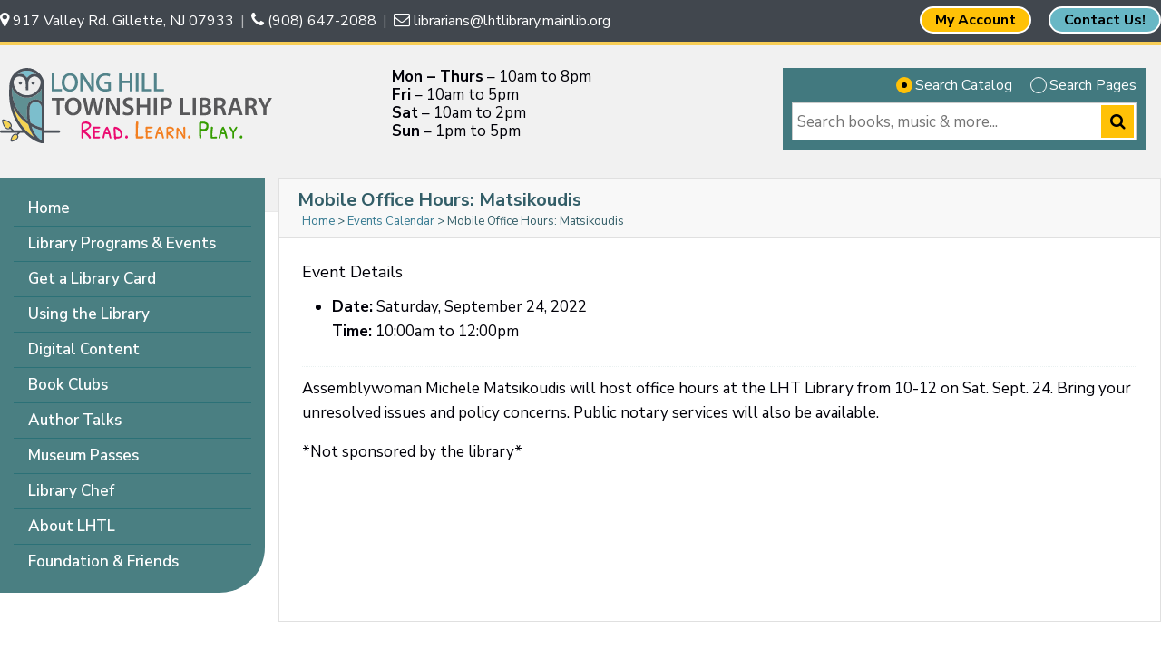

--- FILE ---
content_type: text/html; charset=UTF-8
request_url: https://longhilllibrary.org/events-calendar/event/mobile-office-hours-matsikoudis/
body_size: 25527
content:
<!DOCTYPE html>
<html lang="en-US">
<head>
<meta charset="UTF-8">
<link href="https://fonts.googleapis.com/css?family=Nunito+Sans:300,300i,400,400i,600,600i,700,700i" rel="stylesheet">
<link href="https://cdn.jsdelivr.net/npm/bootstrap@5.2.3/dist/css/bootstrap.min.css" rel="stylesheet" integrity="sha384-rbsA2VBKQhggwzxH7pPCaAqO46MgnOM80zW1RWuH61DGLwZJEdK2Kadq2F9CUG65" crossorigin="anonymous">
<link rel="stylesheet" href="https://longhilllibrary.org/wp-content/themes/LHTL/system/css/owl.css?ver=1.0.0a">
<link rel="stylesheet" href="https://longhilllibrary.org/wp-content/themes/LHTL/system/css/theme.css?ver=1.0.1cfk">
<link rel="stylesheet" href="https://longhilllibrary.org/wp-content/themes/LHTL/system/css/print.css?ver=1.0.0a" media="print">
<link rel="icon" href="https://longhilllibrary.org/favicon.png"> 
<title>Mobile Office Hours: Matsikoudis &#8211; Long Hill Township Library,  NJ</title>
<meta name='robots' content='max-image-preview:large' />
	<style>img:is([sizes="auto" i], [sizes^="auto," i]) { contain-intrinsic-size: 3000px 1500px }</style>
	
<link rel='stylesheet' id='wp-block-library-css' href='https://longhilllibrary.org/wp-includes/css/dist/block-library/style.min.css?ver=45c7c4ba20eb25d9aae8715af2aa98e1' type='text/css' media='all' />
<style id='classic-theme-styles-inline-css' type='text/css'>
/*! This file is auto-generated */
.wp-block-button__link{color:#fff;background-color:#32373c;border-radius:9999px;box-shadow:none;text-decoration:none;padding:calc(.667em + 2px) calc(1.333em + 2px);font-size:1.125em}.wp-block-file__button{background:#32373c;color:#fff;text-decoration:none}
</style>
<style id='safe-svg-svg-icon-style-inline-css' type='text/css'>
.safe-svg-cover{text-align:center}.safe-svg-cover .safe-svg-inside{display:inline-block;max-width:100%}.safe-svg-cover svg{fill:currentColor;height:100%;max-height:100%;max-width:100%;width:100%}

</style>
<style id='global-styles-inline-css' type='text/css'>
:root{--wp--preset--aspect-ratio--square: 1;--wp--preset--aspect-ratio--4-3: 4/3;--wp--preset--aspect-ratio--3-4: 3/4;--wp--preset--aspect-ratio--3-2: 3/2;--wp--preset--aspect-ratio--2-3: 2/3;--wp--preset--aspect-ratio--16-9: 16/9;--wp--preset--aspect-ratio--9-16: 9/16;--wp--preset--color--black: #000000;--wp--preset--color--cyan-bluish-gray: #abb8c3;--wp--preset--color--white: #ffffff;--wp--preset--color--pale-pink: #f78da7;--wp--preset--color--vivid-red: #cf2e2e;--wp--preset--color--luminous-vivid-orange: #ff6900;--wp--preset--color--luminous-vivid-amber: #fcb900;--wp--preset--color--light-green-cyan: #7bdcb5;--wp--preset--color--vivid-green-cyan: #00d084;--wp--preset--color--pale-cyan-blue: #8ed1fc;--wp--preset--color--vivid-cyan-blue: #0693e3;--wp--preset--color--vivid-purple: #9b51e0;--wp--preset--gradient--vivid-cyan-blue-to-vivid-purple: linear-gradient(135deg,rgba(6,147,227,1) 0%,rgb(155,81,224) 100%);--wp--preset--gradient--light-green-cyan-to-vivid-green-cyan: linear-gradient(135deg,rgb(122,220,180) 0%,rgb(0,208,130) 100%);--wp--preset--gradient--luminous-vivid-amber-to-luminous-vivid-orange: linear-gradient(135deg,rgba(252,185,0,1) 0%,rgba(255,105,0,1) 100%);--wp--preset--gradient--luminous-vivid-orange-to-vivid-red: linear-gradient(135deg,rgba(255,105,0,1) 0%,rgb(207,46,46) 100%);--wp--preset--gradient--very-light-gray-to-cyan-bluish-gray: linear-gradient(135deg,rgb(238,238,238) 0%,rgb(169,184,195) 100%);--wp--preset--gradient--cool-to-warm-spectrum: linear-gradient(135deg,rgb(74,234,220) 0%,rgb(151,120,209) 20%,rgb(207,42,186) 40%,rgb(238,44,130) 60%,rgb(251,105,98) 80%,rgb(254,248,76) 100%);--wp--preset--gradient--blush-light-purple: linear-gradient(135deg,rgb(255,206,236) 0%,rgb(152,150,240) 100%);--wp--preset--gradient--blush-bordeaux: linear-gradient(135deg,rgb(254,205,165) 0%,rgb(254,45,45) 50%,rgb(107,0,62) 100%);--wp--preset--gradient--luminous-dusk: linear-gradient(135deg,rgb(255,203,112) 0%,rgb(199,81,192) 50%,rgb(65,88,208) 100%);--wp--preset--gradient--pale-ocean: linear-gradient(135deg,rgb(255,245,203) 0%,rgb(182,227,212) 50%,rgb(51,167,181) 100%);--wp--preset--gradient--electric-grass: linear-gradient(135deg,rgb(202,248,128) 0%,rgb(113,206,126) 100%);--wp--preset--gradient--midnight: linear-gradient(135deg,rgb(2,3,129) 0%,rgb(40,116,252) 100%);--wp--preset--font-size--small: 13px;--wp--preset--font-size--medium: 20px;--wp--preset--font-size--large: 36px;--wp--preset--font-size--x-large: 42px;--wp--preset--spacing--20: 0.44rem;--wp--preset--spacing--30: 0.67rem;--wp--preset--spacing--40: 1rem;--wp--preset--spacing--50: 1.5rem;--wp--preset--spacing--60: 2.25rem;--wp--preset--spacing--70: 3.38rem;--wp--preset--spacing--80: 5.06rem;--wp--preset--shadow--natural: 6px 6px 9px rgba(0, 0, 0, 0.2);--wp--preset--shadow--deep: 12px 12px 50px rgba(0, 0, 0, 0.4);--wp--preset--shadow--sharp: 6px 6px 0px rgba(0, 0, 0, 0.2);--wp--preset--shadow--outlined: 6px 6px 0px -3px rgba(255, 255, 255, 1), 6px 6px rgba(0, 0, 0, 1);--wp--preset--shadow--crisp: 6px 6px 0px rgba(0, 0, 0, 1);}:where(.is-layout-flex){gap: 0.5em;}:where(.is-layout-grid){gap: 0.5em;}body .is-layout-flex{display: flex;}.is-layout-flex{flex-wrap: wrap;align-items: center;}.is-layout-flex > :is(*, div){margin: 0;}body .is-layout-grid{display: grid;}.is-layout-grid > :is(*, div){margin: 0;}:where(.wp-block-columns.is-layout-flex){gap: 2em;}:where(.wp-block-columns.is-layout-grid){gap: 2em;}:where(.wp-block-post-template.is-layout-flex){gap: 1.25em;}:where(.wp-block-post-template.is-layout-grid){gap: 1.25em;}.has-black-color{color: var(--wp--preset--color--black) !important;}.has-cyan-bluish-gray-color{color: var(--wp--preset--color--cyan-bluish-gray) !important;}.has-white-color{color: var(--wp--preset--color--white) !important;}.has-pale-pink-color{color: var(--wp--preset--color--pale-pink) !important;}.has-vivid-red-color{color: var(--wp--preset--color--vivid-red) !important;}.has-luminous-vivid-orange-color{color: var(--wp--preset--color--luminous-vivid-orange) !important;}.has-luminous-vivid-amber-color{color: var(--wp--preset--color--luminous-vivid-amber) !important;}.has-light-green-cyan-color{color: var(--wp--preset--color--light-green-cyan) !important;}.has-vivid-green-cyan-color{color: var(--wp--preset--color--vivid-green-cyan) !important;}.has-pale-cyan-blue-color{color: var(--wp--preset--color--pale-cyan-blue) !important;}.has-vivid-cyan-blue-color{color: var(--wp--preset--color--vivid-cyan-blue) !important;}.has-vivid-purple-color{color: var(--wp--preset--color--vivid-purple) !important;}.has-black-background-color{background-color: var(--wp--preset--color--black) !important;}.has-cyan-bluish-gray-background-color{background-color: var(--wp--preset--color--cyan-bluish-gray) !important;}.has-white-background-color{background-color: var(--wp--preset--color--white) !important;}.has-pale-pink-background-color{background-color: var(--wp--preset--color--pale-pink) !important;}.has-vivid-red-background-color{background-color: var(--wp--preset--color--vivid-red) !important;}.has-luminous-vivid-orange-background-color{background-color: var(--wp--preset--color--luminous-vivid-orange) !important;}.has-luminous-vivid-amber-background-color{background-color: var(--wp--preset--color--luminous-vivid-amber) !important;}.has-light-green-cyan-background-color{background-color: var(--wp--preset--color--light-green-cyan) !important;}.has-vivid-green-cyan-background-color{background-color: var(--wp--preset--color--vivid-green-cyan) !important;}.has-pale-cyan-blue-background-color{background-color: var(--wp--preset--color--pale-cyan-blue) !important;}.has-vivid-cyan-blue-background-color{background-color: var(--wp--preset--color--vivid-cyan-blue) !important;}.has-vivid-purple-background-color{background-color: var(--wp--preset--color--vivid-purple) !important;}.has-black-border-color{border-color: var(--wp--preset--color--black) !important;}.has-cyan-bluish-gray-border-color{border-color: var(--wp--preset--color--cyan-bluish-gray) !important;}.has-white-border-color{border-color: var(--wp--preset--color--white) !important;}.has-pale-pink-border-color{border-color: var(--wp--preset--color--pale-pink) !important;}.has-vivid-red-border-color{border-color: var(--wp--preset--color--vivid-red) !important;}.has-luminous-vivid-orange-border-color{border-color: var(--wp--preset--color--luminous-vivid-orange) !important;}.has-luminous-vivid-amber-border-color{border-color: var(--wp--preset--color--luminous-vivid-amber) !important;}.has-light-green-cyan-border-color{border-color: var(--wp--preset--color--light-green-cyan) !important;}.has-vivid-green-cyan-border-color{border-color: var(--wp--preset--color--vivid-green-cyan) !important;}.has-pale-cyan-blue-border-color{border-color: var(--wp--preset--color--pale-cyan-blue) !important;}.has-vivid-cyan-blue-border-color{border-color: var(--wp--preset--color--vivid-cyan-blue) !important;}.has-vivid-purple-border-color{border-color: var(--wp--preset--color--vivid-purple) !important;}.has-vivid-cyan-blue-to-vivid-purple-gradient-background{background: var(--wp--preset--gradient--vivid-cyan-blue-to-vivid-purple) !important;}.has-light-green-cyan-to-vivid-green-cyan-gradient-background{background: var(--wp--preset--gradient--light-green-cyan-to-vivid-green-cyan) !important;}.has-luminous-vivid-amber-to-luminous-vivid-orange-gradient-background{background: var(--wp--preset--gradient--luminous-vivid-amber-to-luminous-vivid-orange) !important;}.has-luminous-vivid-orange-to-vivid-red-gradient-background{background: var(--wp--preset--gradient--luminous-vivid-orange-to-vivid-red) !important;}.has-very-light-gray-to-cyan-bluish-gray-gradient-background{background: var(--wp--preset--gradient--very-light-gray-to-cyan-bluish-gray) !important;}.has-cool-to-warm-spectrum-gradient-background{background: var(--wp--preset--gradient--cool-to-warm-spectrum) !important;}.has-blush-light-purple-gradient-background{background: var(--wp--preset--gradient--blush-light-purple) !important;}.has-blush-bordeaux-gradient-background{background: var(--wp--preset--gradient--blush-bordeaux) !important;}.has-luminous-dusk-gradient-background{background: var(--wp--preset--gradient--luminous-dusk) !important;}.has-pale-ocean-gradient-background{background: var(--wp--preset--gradient--pale-ocean) !important;}.has-electric-grass-gradient-background{background: var(--wp--preset--gradient--electric-grass) !important;}.has-midnight-gradient-background{background: var(--wp--preset--gradient--midnight) !important;}.has-small-font-size{font-size: var(--wp--preset--font-size--small) !important;}.has-medium-font-size{font-size: var(--wp--preset--font-size--medium) !important;}.has-large-font-size{font-size: var(--wp--preset--font-size--large) !important;}.has-x-large-font-size{font-size: var(--wp--preset--font-size--x-large) !important;}
:where(.wp-block-post-template.is-layout-flex){gap: 1.25em;}:where(.wp-block-post-template.is-layout-grid){gap: 1.25em;}
:where(.wp-block-columns.is-layout-flex){gap: 2em;}:where(.wp-block-columns.is-layout-grid){gap: 2em;}
:root :where(.wp-block-pullquote){font-size: 1.5em;line-height: 1.6;}
</style>
<link rel='stylesheet' id='widgetopts-styles-css' href='https://longhilllibrary.org/wp-content/plugins/widget-options/assets/css/widget-options.css?ver=4.1.3' type='text/css' media='all' />
<script type='text/template' id='tmpl-eo-booking-form-gateway-paypal'><div id="eo-booking-form-gateway-paypal-errors" class="eo-booking-form-field-errors" role="alert"></div>

<button class="eo-booking-form-paynow" id="eo-booking-form-paynow-paypal">
    Pay with PayPal</button>
<span class="eo-booking-form-waiting"></span></script>
<script type='text/template' id='tmpl-eo-booking-form-gateway-offline'><div class="eo-booking-form-offline-instructions">
    </div>

<div id="eo-booking-form-gateway-offline-errors" class="eo-booking-form-field-errors" role="alert"></div>

<button class="eo-booking-form-paynow" id="eo-booking-form-paynow-offline">
    Pay offline</button>
<span class="eo-booking-form-waiting"></span></script>
<script type="text/javascript" src="https://code.jquery.com/jquery-2.2.4.min.js" id="jquery-core-js"></script>
       <link rel="icon" type="image/svg+xml" href="https://longhilllibrary.org/wp-content/themes/LHTL/system/images/icon.svg">
    <script src="https://longhilllibrary.org/wp-content/themes/LHTL/system/js/owl.js?ver=1.0.0ab"></script>
			

<script type="text/javascript" src="https://longhilllibrary.org/wp-content/themes/LHTL/system/js/jquery.easy-ticker.min.js?ver=3"></script> 
<script type="text/javascript" src="https://cdnjs.cloudflare.com/ajax/libs/jquery-easing/1.3/jquery.easing.min.js"></script> 
<script type="text/javascript">
  $( document ).ready( function () {
   $( '.e-ticker' ).easyTicker( {
    direction: 'up',
    visible: 6,
    easing: 'easeInOutBack',
    speed: 'slow',
    interval: 4000,
    mousePause: 0,
    controls: {
     up: '.btnUp',
     down: '.btnDown',
     toggle: '.btnToggle',
    }
   } );
  } );
 </script>
<script> $(function(){ $( "#stabs" ).tabs({ active: 0 })}); </script>
			

<script src='https://www.google.com/recaptcha/api.js'></script> 

<!-- Global site tag (gtag.js) - Google Analytics --> 
<script async src="https://www.googletagmanager.com/gtag/js?id=G-BVH7Q9YKH3"></script> 
<script>
  window.dataLayer = window.dataLayer || [];
  function gtag(){dataLayer.push(arguments);}
  gtag('js', new Date());
  gtag('config', 'G-BVH7Q9YKH3');
	gtag('config', 'G-KYGC98Y3D3');
	gtag('config', 'G-13WD5Q1ZK9');
</script> 
</head>

<body class="wp-singular event-template-default single single-event postid-7968 wp-theme-LHTL">
<div class="fixed">
<div class="top_background"></div>
<section class="top">
  <div id="top" class="top_bar">
    <div class="inner">
      <div class="headeraddress">
        <div class="floatleft">
                    <span class="W_address"> <a style="color:#fff !important" class="text" href="https://goo.gl/maps/DA31UWBAchatJCsN7" ><i class="fa fa-map-marker" aria-hidden="true"></i>
          917 Valley Rd. Gillette, NJ 07933          </a> </span>
                              <span class="W_tel"> <a class="text" style="color:#fff !important" href="tel:(908) 647-2088" ><i class="fa fa-phone" aria-hidden="true"></i>
          (908) 647-2088          </a> </span>
                              <span class="W_email"> <a style="color:#fff !important" href="mailto:librarians@lhtlibrary.mainlib.org" ><i class="fa fa-envelope-o" aria-hidden="true"></i>
          librarians@lhtlibrary.mainlib.org          </a> </span>
                  </div>
        <div class="floatright"> <a  class="button" href="https://longhill.aspendiscovery.org/MyAccount/Home">My Account</a> <a  class="btn-secondary" href="https://longhilllibrary.org/contact-us/">Contact Us!</a></div>
      </div>
    </div>
  </div>
  <div id="header">
    <div class="inner">
      <div class="row">
        <div class="col-sm-4 col-md-4 text-center text-md-start"> <a class="logo" href="https://longhilllibrary.org/index.php"> <img src="https://longhilllibrary.org/wp-content/uploads/LHTL-Logo.svg" alt="Long Hill Township Library Logo"> </a> </div>
        <div class="col-sm-8 col-md-4 text-center text-md-start">
                              <div class="hours">
            <p><strong>Mon &#8211; Thurs</strong> &#8211; 10am to 8pm<br />
<strong>Fri</strong> &#8211; 10am to 5pm<br />
<strong>Sat</strong> &#8211; 10am to 2pm<br />
<strong>Sun</strong> &#8211; 1pm to 5pm</p>
          </div>
                            </div>
        <div class="col-sm-12 col-md-4">
          <div class="top_search">
  <div id="lib-search" class="search-wrap">
    <form id="searchform" role="search" name="catalogSearch" target="_blank" method="post" action="//catalog.mainlib.org/default.aspx?ctx=35" onsubmit="SubmitSearch()" class="searchform">
      <div class="form-radio">
        <div class="radio click1 selected"><span></span> Search Catalog</div>
        <div class="radio click2"><span></span> Search Pages</div>
      </div>
      <div class="site-search">
        <div class="input-wrap">
          <label id="keyword" class="sr-only" for="q">Enter Search Term</label>
          <input class="inputfield search-input" type="text" name="q" id="q"  placeholder="Search books, music & more..."/>
          <select id="SearchBy" style="display: none">
            <option selected="selected" value="KW">Any type</option>
          </select>
        </div>
        <button type="submit" class="search-submit"><i class="fa fa-search" aria-hidden="true"></i><span class="sr-only">Search Now</span></button>
      </div>
    </form>
  </div>
</div>
        </div>
      </div>
    </div>
  </div>
  </section>

<div id="bodycontent" class="inner post-7968 event type-event status-publish hentry event-category-adults event-category-featured">
	<div id="page-content-7968">
  		<aside class="sidebar">
<button class="side-mobile-menu"><i class="fa fa-bars fa-2x"></i> Menu</button>
   <nav class="side-menu" role="navigation">
      <ul id="menu-main-navigation" class="menu"><li class="homepage menu-item menu-item-type-post_type menu-item-object-page menu-item-home menu-item-7"><a href="https://longhilllibrary.org/">Home</a></li>
<li class="menu-item menu-item-type-post_type menu-item-object-page menu-item-80"><a href="https://longhilllibrary.org/events-calendar/">Library Programs &#038; Events</a></li>
<li class="menu-item menu-item-type-post_type menu-item-object-page menu-item-13189"><a href="https://longhilllibrary.org/get-a-library-card/">Get a Library Card</a></li>
<li class="menu-item menu-item-type-post_type menu-item-object-page menu-item-333"><a href="https://longhilllibrary.org/using-the-library/">Using the Library</a></li>
<li class="menu-item menu-item-type-post_type menu-item-object-page menu-item-70"><a href="https://longhilllibrary.org/digital-content/">Digital Content</a></li>
<li class="menu-item menu-item-type-post_type menu-item-object-page menu-item-13160"><a href="https://longhilllibrary.org/book-clubs/">Book Clubs</a></li>
<li class="menu-item menu-item-type-custom menu-item-object-custom menu-item-7201"><a href="https://libraryc.org/longhilllibrary">Author Talks</a></li>
<li class="menu-item menu-item-type-post_type menu-item-object-page menu-item-15805"><a href="https://longhilllibrary.org/museum-passes/">Museum Passes</a></li>
<li class="menu-item menu-item-type-post_type menu-item-object-page menu-item-15804"><a href="https://longhilllibrary.org/library-chef/">Library Chef</a></li>
<li class="menu-item menu-item-type-post_type menu-item-object-page menu-item-364"><a href="https://longhilllibrary.org/about-lhtl/">About LHTL</a></li>
<li class="menu-item menu-item-type-post_type menu-item-object-page menu-item-13186"><a href="https://longhilllibrary.org/foundation-friends/">Foundation &#038; Friends</a></li>
</ul>   </nav>
	<div style="display: block">
	<a style="margin-top: 2rem;margin-bottom: 2rem; width: 100%; text-align: center; font-weight: bold !important; visibility: hidden" class="04o7rvb4f2kl" aria-label="Digital Resources Tutorials" tabindex="0" style="font-size: 14px;"><i class="na nicheacademyWidget  fa fa-graduation-cap"></i> Digital Resources Tutorials</a>
	</div>
			</aside>		<div class="main"> 
			<div class="box_outer">
    <h1 class="page-title">
     <span style="display: block; font-size: 20px; font-weight: 700" >	Mobile Office Hours: Matsikoudis </span>
         <nav class="bread-crumb articleit" style="font-size: 13px; margin-top:0px; display: block; overflow: hidden; margin-bottom: 0px; margin-left: 5px;">
      <a href="https://longhilllibrary.org/">Home</a> > <a href="https://longhilllibrary.org/events-calendar">Events Calendar</a> > Mobile Office Hours: Matsikoudis     </nav>
				</h1>
				<div class="entry">
 
										<div id="article_content_7968" class="entry_content post-7968 event type-event status-publish hentry event-category-adults event-category-featured">
      <div class="ev_details" style="margin-bottom: 0px; display: block; overflow: hidden">
       <span class="eve_date" style="display: none" >
     <strong> Date:</strong> Saturday, September 24,  2022        </span>
        <span class="eve_time" style="display: none">
                  <strong>Time:</strong> 10:00am to 12:00pm                </span>
</div>
      
      						<div class="eventorganiser-event-meta">



	<!-- Event details -->
	<h4>Event Details</h4>

	<!-- Is event recurring or a single event -->
	
	<ul class="eo-event-meta">

					<!-- Single event -->
			<li><strong>Date:</strong> Saturday, September 24,  2022 <br>          <strong>Time:</strong> 10:00am to 12:00pm         </li>
		
		

		
		
		
	</ul>

	<!-- Does the event have a venue? -->
	

	<div style="clear:both"></div>

	<hr>

</div><!-- .entry-meta -->

      						<p>Assemblywoman Michele Matsikoudis will host office hours at the LHT Library from 10-12 on Sat. Sept. 24. Bring your unresolved issues and policy concerns. Public notary services will also be available.</p>
<p>*Not sponsored by the library*</p>
      
													<div class="clear"></div>
					</div>
										
				</div>
			</div>
		</div>

	</div>
</div>

<div id="footer">
  <div class="footer_wrap">
    <div class="inner">
      <div id="col_1" class="one_third">
        <div id="custom_html-2" class="widget_text widget widget_custom_html"><div class="textwidget custom-html-widget"><a class="logo" href="http://longhilllibrary.org" target="_blank" title=""> <img src="https://longhilllibrary.org/wp-content/themes/LHTL/system/images/Logo.svg" alt="Long Hill Township Library"> </a>
<ul>
<li>917 Valley Rd. Gillette, NJ 07933</li>
<li><a href="https://maps.google.com?saddr=Current+Location&amp;daddr=917+Valley+Road,+Gillette,+NJ+07933" target="_blank" rel="noopener" title="">Get directions</a></li>
</ul></div></div>      </div>
      <div id="col_2" class="one_third">
        <div id="custom_html-3" class="widget_text widget widget_custom_html"><strong class="widget_title">CONTACT US</strong><div class="textwidget custom-html-widget"><ul>
<li>Phone: <a href="tel:+1908-647-2088 ">908-647-2088</a></li>	
<li>Fax: 908-647-2098</li>
<li>Email: <a href="mailto:librarians@lhtlibrary.mainlib.org">librarians@lhtlibrary.mainlib.org</a></li>
</ul></div></div>      </div>
      <div id="col_3" class="one_fourth" style="display:none">
                              </div>
      <div id="col_4" class="one_third last">
        <div id="custom_html-5" class="widget_text widget widget_custom_html"><strong class="widget_title">CONNECT WITH US</strong><div class="textwidget custom-html-widget"><a class="socials" href="https://www.facebook.com/Long-Hill-Township-Library-216215368396871/" target="_blank" title=""><i class="fa fa-facebook" aria-hidden="true"></i>Follow us on Facebook</a>

<a class="socials" href="https://twitter.com/lhtlibrary" target="_blank"><i class="fa fa-twitter" aria-hidden="true"></i>Follow us on Twitter</a>

<a class="socials" href="http://instagram.com/longhill_library?ref=badge" target="_blank" title=""><i class="fa fa-instagram" aria-hidden="true"></i>Follow us on instagram</a>


</div></div>      </div>
    </div>
  </div>
  <div class="bottom_bar">
    <div class="inner">
      <div class="floatleft">© 2026 Long Hill Township Library - All Rights Reserved </div>
      <div class="floatright"><a class="designedby" title="Web accessibility training and Web Development for Public Libraries" href="https://ionicnet.com/" target="_blank">Design by IonicNet</a> </div>
    </div>
  </div>
</div>
</div>
<div class="scrollTo_top"> <a title="Scroll To Top" href="#"> <img src="https://longhilllibrary.org/wp-content/themes/LHTL/system/images/up.png" alt="Scroll To Top" /> </a> </div>
<script type="speculationrules">
{"prefetch":[{"source":"document","where":{"and":[{"href_matches":"\/*"},{"not":{"href_matches":["\/wp-*.php","\/wp-admin\/*","\/wp-content\/uploads\/*","\/wp-content\/*","\/wp-content\/plugins\/*","\/wp-content\/themes\/LHTL\/*","\/*\\?(.+)"]}},{"not":{"selector_matches":"a[rel~=\"nofollow\"]"}},{"not":{"selector_matches":".no-prefetch, .no-prefetch a"}}]},"eagerness":"conservative"}]}
</script>
<script src="https://longhilllibrary.org/wp-content/themes/LHTL/system/js/jquery-ui.js?ver=1.0.0"></script> 
<script src="https://cdn.jsdelivr.net/npm/bootstrap@4.6.0/dist/js/bootstrap.bundle.min.js" integrity="sha384-Piv4xVNRyMGpqkS2by6br4gNJ7DXjqk09RmUpJ8jgGtD7zP9yug3goQfGII0yAns" crossorigin="anonymous"></script> 
<script src="https://longhilllibrary.org/wp-content/themes/LHTL/system/js/doubletaptogo.js?ver=1.0.0"></script> 
<script src="https://longhilllibrary.org/wp-content/themes/LHTL/system/js/theme.js?ver=1.0.2addd"></script>
<link rel="stylesheet" type="text/css" property='stylesheet' href="https://maxcdn.bootstrapcdn.com/font-awesome/4.6.3/css/font-awesome.min.css">
	<script async src="https://my.nicheacademy.com/api/widgets/longhilllibrary"></script>
<script>
  document.addEventListener('DOMContentLoaded', function () {
    const menuLinks = document.querySelectorAll('.menu a');

    menuLinks.forEach(link => {
      link.addEventListener('click', function () {
        const menuItem = link.textContent.trim();
        const menuURL = link.href;

        gtag('event', 'menu_click', {
          menu_item: menuItem,
          menu_url: menuURL
        });
      });
    });
  });
</script>
</body></html>

<!-- Page supported by LiteSpeed Cache 7.7 on 2026-01-21 01:20:39 -->

--- FILE ---
content_type: text/css
request_url: https://longhilllibrary.org/wp-content/themes/LHTL/system/css/owl.css?ver=1.0.0a
body_size: 12964
content:
/**
 * Owl Carousel v2.3.4
 * Copyright 2013-2018 David Deutsch
 * Licensed under: SEE LICENSE IN https://github.com/OwlCarousel2/OwlCarousel2/blob/master/LICENSE
 */
/*
 *  Owl Carousel - Core
 */
.owl-carousel { display: none; width: 100%; -webkit-tap-highlight-color: transparent; /* position relative and z-index fix webkit rendering fonts issue */ position: relative; z-index: 1; }
.owl-carousel .owl-stage { position: relative; -ms-touch-action: pan-Y; touch-action: manipulation; -moz-backface-visibility: hidden;/* fix firefox animation glitch */ }
.owl-carousel .owl-stage:after { content: "."; display: block; clear: both; visibility: hidden; line-height: 0; height: 0; }
.owl-carousel .owl-stage-outer { position: relative; overflow: hidden; /* fix for flashing background */ -webkit-transform: translate3d(0px, 0px, 0px); }
.owl-carousel .owl-wrapper, .owl-carousel .owl-item { -webkit-backface-visibility: hidden; -moz-backface-visibility: hidden; -ms-backface-visibility: hidden; -webkit-transform: translate3d(0, 0, 0); -moz-transform: translate3d(0, 0, 0); -ms-transform: translate3d(0, 0, 0); }
.owl-carousel .owl-item { position: relative; min-height: 1px; float: left; -webkit-backface-visibility: hidden; -webkit-tap-highlight-color: transparent; -webkit-touch-callout: none; }
.owl-carousel .owl-item img { display: block; width: 100%; border: none;
padding: 0; }
.owl-carousel .owl-nav.disabled, .owl-carousel .owl-dots.disabled { display: none; }
.owl-carousel .owl-nav .owl-prev, .owl-carousel .owl-nav .owl-next, .owl-carousel .owl-dot { cursor: pointer; -webkit-user-select: none; -khtml-user-select: none; -moz-user-select: none; -ms-user-select: none; user-select: none; }
.owl-carousel .owl-nav button.owl-prev, .owl-carousel .owl-nav button.owl-next, .owl-carousel button.owl-dot { background: none; color: inherit; border: none; padding: 0 !important; font: inherit; outline: none }
.owl-carousel .owl-nav button:active, .owl-carousel .owl-nav button:hover { outline: none !important }
.owl-carousel.owl-loaded { display: block; }
.owl-carousel.owl-loading { opacity: 0; display: block; }
.owl-carousel.owl-hidden { opacity: 0; }
.owl-carousel.owl-refresh .owl-item { visibility: hidden; }
.owl-carousel.owl-drag .owl-item { -ms-touch-action: pan-y; touch-action: pan-y; -webkit-user-select: none; -moz-user-select: none; -ms-user-select: none; user-select: none; }
.owl-carousel.owl-grab { cursor: move; cursor: grab; }
.owl-carousel.owl-rtl { direction: rtl; }
.owl-carousel.owl-rtl .owl-item { float: right; }
/* No Js */
.no-js .owl-carousel { display: block; }
/*
 *  Owl Carousel - Animate Plugin
 */
.owl-carousel .animated { animation-duration: 1000ms; animation-fill-mode: both; }
.owl-carousel .owl-animated-in { z-index: 0; }
.owl-carousel .owl-animated-out { z-index: 1; }
.owl-carousel .fadeOut { animation-name: fadeOut; }
 @keyframes fadeOut {
 0% {
 opacity: 1;
}
 100% {
 opacity: 0;
}
}
/*
 * 	Owl Carousel - Auto Height Plugin
 */
.owl-height { transition: height 500ms ease-in-out; }
/*
 * 	Owl Carousel - Lazy Load Plugin
 */
.owl-carousel .owl-item { /**
			This is introduced due to a bug in IE11 where lazy loading combined with autoheight plugin causes a wrong
			calculation of the height of the owl-item that breaks page layouts
		 */ }
.owl-carousel .owl-item .owl-lazy { opacity: 0; transition: opacity 400ms ease; }
.owl-carousel .owl-item .owl-lazy[src^=""], .owl-carousel .owl-item .owl-lazy:not([src]) { max-height: 0; }
.owl-carousel .owl-item img.owl-lazy { transform-style: preserve-3d; }
/* Feel free to change duration  */ 
.animated { -webkit-animation-duration : 1000 ms; animation-duration : 1000 ms; -webkit-animation-fill-mode : both; animation-fill-mode : both; }
/* .owl-animated-out - only for current item */ 
/* This is very important class. Use z-index if you want move Out item above In item */ 
.owl-animated-out { z-index : 1 }
/* .owl-animated-in - only for upcoming item
/* This is very important class. Use z-index if you want move In item above Out item */ 
.owl-animated-in { z-index : 0 }
/* .fadeOut is style taken from Animation.css and this is how it looks in owl.carousel.css:  */ 
.fadeOut { -webkit-animation-name : fadeOut; animation-name : fadeOut; }
@-webkit-keyframes fadeOut {
 0% {
 opacity : 1;
}
 100% {
 opacity : 0;
}
}
@keyframes fadeOut {
 0% {
 opacity : 1;
}
 100% {
 opacity : 0;
}
}
/*
 * 	Default theme - Owl Carousel CSS File
 */
.owl-theme .owl-nav { margin-top: 0px; text-align: center; -webkit-tap-highlight-color: transparent; }
.owl-theme .owl-nav [class*='owl-'] { color: #FFF; font-size: 14px; margin: 5px; padding: 4px 7px; background: #D6D6D6; display: inline-block; cursor: pointer; border-radius: 3px; }
.owl-theme .owl-nav [class*='owl-']:hover { background: #546D7A; color: #FFF; text-decoration: none; }
.owl-theme .owl-nav .disabled { opacity: 0.5; cursor: default; }
.owl-theme .owl-nav.disabled + .owl-dots { margin-top: 10px; }
.owl-theme .owl-dots { text-align: center; -webkit-tap-highlight-color: transparent; }
.owl-theme .owl-dots .owl-dot { display: inline-block; zoom: 1; }
.owl-theme .owl-dots .owl-dot span { width: 10px; height: 10px; margin: 5px 7px; background: #D6D6D6; display: block; -webkit-backface-visibility: visible; transition: opacity 200ms ease; border-radius: 30px; }
.owl-theme .owl-dots .owl-dot.active span, .owl-theme .owl-dots .owl-dot:hover span { background: #546D7A; }
/*custom styles*/
.owl-dots { counter-reset: dots; display: inline-block }
.owl-dot span:beforeD { counter-increment: dots; content: counter(dots); }
.owl-pause { background: #fff; color: #000; font-size: 1.4rem; border: 1px solid #000; border-radius:0; width: 28px; height: 28px; padding: 0; display: inline-block; vertical-align: top; cursor: pointer }
.owl-pause:hover { color:#367A91; }
.owl-pause.paused { color:#367A91; }
.owl-dot { font-size: 1.4rem; display: inline-block; color: #000; border: 1px solid #000; font-weight: 600; text-align: center; width: 28px; height: 28px; border-radius:0; padding: 0; background: #fff; line-height: 1.3; cursor: pointer; margin-left: .8rem; vertical-align: top }
.owl-dot:hover { background:#367A91; color: #fff; outline: none }
.owl-dot.active { color: #000; background:#FCDEA6; outline: none }

@media (hover: none) {
.owl-pause:hover { color: #000; }
.owl-dot:hover { color: #000; background: #fff }
}

.owl-nav2 { display: block; margin-top:0rem; text-align: center; padding-top: 1rem;  }

/*Featured slider*/
.feat-slider{padding: 0 2rem; display: block;position: relative; z-index: 2;border-top-right-radius: 0px; }
.page-template-page_home .feat-slider{padding: 0 5rem; display: block;position: relative; z-index: 2;border-top-right-radius: 50px; }
#featured-slider {background: #FAFAFA; border-radius: .5rem; box-shadow: 0 2px 5px 0 rgba(0,0,0,.16), 0 2px 10px 0 rgba(0,0,0,.12);border-top-right-radius: 50px;}
.homepage #featured-slider {background: #fff; position: relative; z-index: 2}
.feat-slider h2 { font-weight: 700; font-size: 2.6rem; margin-bottom: .5rem }
#featured-slider .owl-content { display: block; overflow: hidden; padding: 1.5rem }
#featured-slider .owl-content a img, #featured-slider .owl-content img {padding: 0 !important; border:none !important}
#featured-slider.owl-carousel .owl-stage-outer { border-top-right-radius: 50px; }

/*Nav*/

#featured-slider .owl-theme .owl-nav { width: 100% }
#featured-slider .owl-prev, #featured-slider .owl-next { position: absolute; top:40%; transform: translateY(-40%); display: block !important; border: 0px solid black; margin-top: -2rem !important }

#featured-slider .owl-nav button.owl-prev, #featured-slider .owl-nav button.owl-next { font-size: 9rem; line-height: 9rem; margin: 0; padding: 0; color: #546D7A }

#featured-slider .owl-nav button.owl-prev:hover, #featured-slider .owl-nav button.owl-next:hover {  color: #fff }
#featured-slider .owl-nav button i { line-height: 9rem; padding: 0 .2rem; margin-top: -2px }
#featured-slider .owl-prev span, #featured-slider .owl-next span { display: block; height: 8rem; line-height: 6.5rem; }
#featured-slider p{margin-bottom: .3rem; line-height: 1.4}
#featured-slider .owl-nav .disabled { opacity: 1; cursor: default; }
#featured-slider .owl-nav .disabled span { opacity: .5; }
#featured-slider .owl-prev { left:-4rem; }
#featured-slider .owl-next { right:-4rem; }
.owl-nav2 .owl-prev, .owl-nav2 .owl-next{font-size: 2.4rem; background: #fff; border: solid 1px #000 !important; line-height: 0; padding: .5rem}
.feat-slider .owl-dot.active { color: #fff; background:#546D7A; outline: none }

.owl-nav2 .owl-prev{float: left; border: none; font-size: 2.4rem}
.owl-nav2 .owl-next{float: right; border: none; font-size: 2.4rem}
.feat-slider .owl-pause, .feat-slider .owl-dots  { margin-top: .4rem }
@media (max-width: 630px) {
#featured-slider .owl-nav button.owl-prev, #featured-slider .owl-nav button.owl-next { font-size: 4rem; color:#fff ; background:#546D7A  }
#featured-slider .owl-nav button.owl-prev:hover, #featured-slider .owl-nav button.owl-next:hover {  background:#000  }


.feat-slider h2 { font-size: 2.1rem }
.feat-slider{padding: 0 2rem;; margin-bottom: 2rem}
#featured-slider .owl-prev { left:-2rem; }
#featured-slider .owl-next { right:-2rem; }

}
/*book carousel*/
.book-carousel { padding-top:10rem; padding-bottom:4rem; color: #fff;  display: block; background-image: url("../images/wave2.svg?ver=cas"); background-size: cover; position: relative; background-repeat: no-repeat; background-position: top right; }
@media (max-width: 990px) {
.book-carousel {  background-position: top center; }

}
.book-carousel h2 { font-weight: 500; text-transform: uppercase; margin-bottom: 3rem; font-size: 3.7rem }
.book-carouselW h2::before, .book-carouselW h2::after { display: inline-block; content: ""; border-top: .4rem solid #fff; width: 6rem; margin: 0 1rem; transform: translateY(-1rem); }

.book-carousel a { color: #fff }
.book-carousel #id-drawer-body-xriNoItemsFound { font-weight: 500; color: white; text-align: center; }
.book-carousel .content-carousel__item div:first-child { text-align: center; background-position: center center !important; margin-bottom: .5rem; display: block; background-color: #fff }
.book-carousel .content-carousel__item div:last-child { font-size: 0px; display: block; margin-left: auto; margin-right: auto }
.book-carousel .content-carousel__item div:last-child a { font-size: 1.6rem; font-weight: 500; color: #fff }
.book-carousel .content-carousel__item img { display: block; border: solid 4px #fff; }
.statichead { display: block; text-align: center; font-size: 2.4rem; color: #FFFFFF; text-transform: uppercase; font-weight: bold; margin-bottom: 20px }


.content-carousel__slider .owl-theme .owl-nav { width: 100% }
.content-carousel__slider .owl-nav button.owl-prev, .content-carousel__slider .owl-nav button.owl-next { font-size: 9rem; line-height: 7rem; margin: 0; padding: 0 }
.content-carousel__slider .owl-nav button i { line-height: 9rem; padding: 0 .2rem; margin-top: -2px }
.content-carousel__slider .owl-prev, .content-carousel__slider .owl-next { position: absolute; top: 40%; transform: translateY(-40%); display: block !important; border: 0px solid black; margin-top: -2rem !important }
.content-carousel__slider .owl-prev { left: -0px; }
.content-carousel__slider .owl-next { right: -0px; }
.content-carousel__slider .owl-prev span, .content-carousel__slider .owl-next span { display: block; height: 8rem; line-height: 6.5rem; }
.content-carousel__slider .owl-nav button.owl-prev:hover, .content-carousel__slider .owl-nav button.owl-next:hover { background:#367A91 }

.slider-count { display: inline-block }

.book-carousel ul.nav-tabs { border-bottom: none; margin-bottom: 3rem; text-align: center; display: block }
.book-carousel ul.nav-tabs li { list-style: none; margin: 0 .5rem !important; margin-bottom: 1rem !important; display: inline-block; }
.book-carousel .nav-tabs .nav-link { border: 0px solid transparent; border-top-left-radius: 0; border-top-right-radius: 0; background: #fff; color: #000; font-weight: 500; font-size: 1.8rem; }
.book-carousel .nav-tabs .nav-item.show .nav-link, .book-carousel .nav-tabs .nav-link.active, .book-carousel .nav-tabs .nav-link:hover { color: #fff; background-color:#367A91; border: none; }
.kids-teens-carousel #carousel-pause { display: none }
.book-carousel .content-carousel__slider { padding: 0 5rem }
/**/
.bookriver .owl-nav2 { text-align: center; margin-top: 2.5rem}

@media (max-width: 1199px) {
.bookriver .owl-dot { font-size: 1.5rem; width: 30px; height: 30px; line-height: 1.5; margin-left: 0rem; margin-bottom: 1rem; margin-right: 1rem }
.bookriver .owl-pause { font-size: 1.5rem; width: 30px; height: 30px; padding: .1rem 0 0 0; margin-right: .5rem }
.bookriver .owl-dots { display: unset }
}

@media (max-width: 850px) {
.owl-dot:hover { background: #fff; color: #000 }
.owl-dot.active { color: #ffF; background:#367A91; outline: none }
}


--- FILE ---
content_type: text/css
request_url: https://longhilllibrary.org/wp-content/themes/LHTL/system/css/theme.css?ver=1.0.1cfk
body_size: 47469
content:
*, *:after, *:before { -webkit-box-sizing: border-box; -moz-box-sizing: border-box; box-sizing: border-box; }
html, body, div, span, applet, object, h1, h2, h3, h4, h5, h6, p, blockquote, pre, a, abbr, acronym, address, big, cite, code, del, dfn, em, img, ins, kbd, q, s, samp, small, strike, strong, sub, sup, tt, var, b, u, i, center, dl, dt, dd, ol, ul, li, fieldset, form, label, legend, table, caption, tbody, tfoot, thead, tr, th, td, article, aside, canvas, details, embed, figure, figcaption, footer, header, hgroup, menu, nav, output, ruby, section, summary, time, mark, audio, video { margin: 0; padding: 0; border: 0; font-size: 100%; font: inherit; vertical-align: baseline; }
/* HTML5 display-role reset for older browsers */
article, aside, details, figcaption, figure, footer, header, hgroup, menu, nav, section { display: block; }
body { line-height: 1; }
ol, ul { margin-bottom: 10px; }
blockquote, q { quotes: none; }
form input, form select, form textarea { display: inline-block }
blockquote:before, blockquote:after, q:before, q:after { content: ''; content: none; }
table { border-collapse: collapse; border-spacing: 0; }
html { box-sizing: border-box; font-size: 62.5%; text-rendering: optimizeLegibility; -ms-text-size-adjust: 100%; -webkit-text-size-adjust: 100%; }
body { color: #000008; font-family: 'Nunito Sans', sans-serif; font-size: 1.7em; line-height: 1.6; font-weight: 400 }

p, ul, ol, dl, table, fieldset, blockquote, pre, code { margin-bottom: 16px }
.none { display: none }/**/
.block { display: block!important }
.floatright { float: right }
.floatleft { float: left }
hr {  clear: both; border-top: medium none #adc9c9; border-right: medium none #adc9c9; border-bottom: 1px dotted #adc9c9; border-left: medium none #adc9c9; display: block}
table, th, td { border: 2px solid #fff; padding: 10px }
strong, th, thead td, b { font-weight: 700 }
strong a, b a { font-weight: 700 }
i, em { font-style: italic; }
[type=button], [type=reset], [type=submit], button { -webkit-appearance: button; }
/*columns*/
.one_half, .one_third, .two_third, three_fourth, .two_fourth, .one_fourth, .one_fifth, .two_fifth, .three_fifth, .four_fifth, .one_sixth, .two_sixth, .three_sixth, .four_sixth, .five_sixth { position: relative; float: left; /*overflow:hidden;*/ }
.one_half { width: 50%; }
.one_third { width: 33.33333333%; }
.two_third { width: 66.66666666%; }
.one_fourth { width: 25%; }
.three_fourth { width: 75%; }
/*Structure*/
#bodycontent { margin-top: 0px; margin-bottom: 20px; display: block; }
.inner { max-width: 1280px; width: 100%; margin: 0 auto; position: relative; display: block }

@media only screen and (max-width:1200px) {
.inner { max-width: 98%; padding-left: 1%; padding-right: 1% }
}
.main { float: right; width: 76%; margin-bottom: 20px; }
.main2 { float: right; width: 76%; margin-bottom: 20px; }

@media (max-width: 1130px) {
.main { float: none; width: 100%; margin-bottom: 20px; }
.main2 { float: none; width: 100%; margin-bottom: 20px; }
}
.last { margin-right: 0!important; clear: right }
.threecol { float: left; width: 33.3333%; box-sizing: border-box }
.hidden { display: none; visibility: hidden }
.clear { clear: both }
li#wp-admin-bar-wp-logo { display: none!important }
/*Structure*/
.wrapper { display: block; position: relative }
main { display: block; position: relative; clear: both; }

@media (min-width: 992px) {
main { display: block; position: relative; clear: both; }
}
main.home-page { padding: 0 }
#container { position: relative; display: block; clear: both }

@media (max-width: 861px) {
#container { }
}
#wrap { display: block; background: transparent; min-height: 100%; height: auto !important; }
#content { margin-top: 0px; margin-bottom: 3rem; }
.container:after, .row:after { content: ""; display: table; clear: both; }
.container { margin-left: auto; margin-right: auto; width: 100% }

@media (min-width: 576px) {
.container { max-width: 98%; }
}

@media (min-width: 768px) {
.container { max-width: 98%; }
}

@media (min-width: 992px) {
.container { max-width: 98%; }
}

@media (min-width: 1200px) {
.container { max-width: 1280px; }
}
.container.full-width { max-width: 100% }
.container.full-width .entry { max-width: 1200px; margin-left: auto; margin-right: auto }

@media (max-width:890px) {
.col-md-3.leftside, .col-md-9.rightside { -ms-flex: 0 0 100%; flex: 0 0 100%; max-width: 100%; }
}
.leftside { position: relative; z-index: 3 }
/*links*/
a { color: #367A91; text-decoration: none; }
a:hover { color: #68B7C5 }
a img { text-decoration: none }
a.link::before { content: "\f0c1"; width: 16px; height: 16px; font-size: 16px; font-family: 'FontAwesome'; display: inline-block; margin-right: 3px; }
a[href^="tel"] { color: inherit !important; }
a:visited { outline: 0 !important }
img:active, img:visited { outline: 0 }


/*title Headers*/
h1, h2, h3, h4, h5, h6, .h1, .h2, .h3, .h4, .h5, .h6 { font-family: inherit; font-weight: 500; line-height: 1.4; color: inherit; margin: 0px 0 12px; }
h1, .h1 { font-size: 36px; }
h2, .h2 { font-size: 30px; }
h3, .h3 { font-size: 24px; }
h4, .h4 { font-size: 18px; }
h5, .h5 { font-size: 14px; }
h6, .h6 { font-size: 12px; }
/*forms*/

.form-control, #bodycontent input { display: block; width: 100%; height: calc(2.25rem + 2px); padding: .375rem .75rem; font-size: 1rem; line-height: 1.5; color: #495057; background-color: #fff; background-clip: padding-box; border: 1px solid #ced4da; border-radius: .25rem; transition: border-color .15s ease-in-out, box-shadow .15s ease-in-out; }
/*table*/
.table { width: 100%; margin: 20px 0; color: #212529; }
.table th, .table td { padding: 0.75rem; vertical-align: top; border-top: 1px solid #dee2e6; }
.table thead th { vertical-align: bottom; border-bottom: 2px solid #dee2e6; }
.table tbody + tbody { border-top: 2px solid #dee2e6; }
/*buttons*/
.btn { display: inline-block; font-weight: 400; color: #212529; text-align: center; vertical-align: middle; cursor: pointer; -webkit-user-select: none; -moz-user-select: none; -ms-user-select: none; user-select: none; border: 1px solid transparent; padding: .375rem .75rem; font-size: 16px; line-height: 1.5; border-radius: .25rem; transition: color .15s ease-in-out, background-color .15s ease-in-out, border-color .15s ease-in-out, box-shadow .15s ease-in-out; background-color: #ffc107; border-color: #ffc107; }
.btn-primary{ border-radius: 50px; background:#ffc107; color: #000; padding-left: 15px; padding-right: 15px; line-height: 26px; font-weight:bold; border: solid 2px #fff; margin-left: 15px; display: inline-block;  margin-top: 4px; }
.btn-primary:hover { background-color:#ffc107 }

.btn-secondary{ border-radius: 50px; background:#68B7C5; color: #000; padding-left: 15px; padding-right: 15px; line-height: 26px; font-weight:bold; border: solid 2px #fff; margin-left: 15px; display: inline-block; margin-top: 4px; }
.btn-secondary:hover { background-color:#ffc107; color: #000 }
/*Scroll*/
/*section.top.scroll{position:fixed;top:0; width: 100%;height: auto; z-index: 99999}*/
/*Top Bar*/
.top_bar { color: #fff; background-color: #41474E; line-height: normal; border-bottom: solid 4px #F8CE57; padding: .3rem 0 }
.top_background { position: absolute; background-color: #F1F1F1; top: 0px; left: 0px; right: 0px; height: 234px; z-index: -1; border-bottom: 1px solid #E9E9E9 }
/*Header*/
#header { overflow: hidden; padding: 2.5rem 0px 1rem; position: relative; display: block; clear: both; box-sizing: border-box;margin-bottom: 2rem; background: #F1F1F1}
.headeraddress { display: block; font-size:1.6rem; font-weight: 400; overflow: hidden; }
.headeraddress .floatleft a { color: #fff }
.headeraddress .floatleft a:hover { opacity: .6 }
.headeraddress .floatleft a.text { color: #fff !important }
.headeraddress .floatleft a.text:hover { color: #fff !important; text-decoration: underline; opacity: .9 }
.headeraddress .floatleft { line-height: 40px; }
.headeraddress a.button { border-radius: 50px; background:#ffc107; color: #000; padding-left: 15px; padding-right: 15px; line-height: 26px; font-weight:bold; border: solid 2px #fff; margin-left: 15px; display: inline-block;  margin-top: 4px; }
.headeraddress a.button:hover { background-color: #68B7C5; }

.W_address .fa { font-size: 18px; }
.W_tel .fa { font-size: 18px }
.W_email .fa { font-size: 18px }
span.W_tel::after, span.W_address::after { content: "|"; margin-left: 3px; margin-right: 3px; opacity: 0.6 }
#header .top_line { position: absolute; top: 2px; left: 0; width: 100%; height: 1px; background: #e0e0e0 }
#header .logo a { display: block; line-height: 0 }
#header .logo img { width: 100%; height: auto; max-width: 300px; }
#header .hours { display: block; line-height: 1.2 }
#header .hours p{ margin: 0 }
#header .hours i.fa-clock { font-size: 50px; width: 50px; height: 50px; overflow: visible; float: left; color: #42797F; margin-right: 10px; transition: all 150ms ease-out; display: block; opacity: .5 }
#header .hours .fa-clock::before { content: "\f017"; }
.topphone, .topphone a { color: inherit!important }
#header .icon-box-text { float: left; }



@media only screen and (min-width:1200px) {
.search_section { margin-top: 10px; }
}
#header .hours1 { margin: 0; font-size: 13px; font-weight: 600; color: #42797F; display: block }
#header .hours2 { font-size: 14px; display: block; font-weight: 600; color: #42797F; }
#header .libraryname { float: left }
#header .libraryname address { font-style: normal }
/*Search tabs*/

.searcht { color: #3a3a3c; display: block; margin: 0; padding: 0; max-height: 71px; overflow: hidden; }



@media (max-width: 1131px) {

#header .icon-box-text { float: right }
}

@media (max-width: 799px) {
.W_email { display: none }
.W_tel::after { display: none }
}

@media (max-width: 624px) {
#header .icon-box-text { width: 300px; }

}

@media (max-width: 595px) {
.W_address { display: none }
}



/* side Menu Styles
-----------------------------------------------------------*/
.side-mobile-menu { display: none; height: 40px; padding: 0; margin: 0; border: none; background-color: #42797F; z-index: 99999999; font-size: 17px; padding-left: 15px; padding-right: 15px; color: #fff; width: 100% }
.side-mobile-menu .fa-2x { font-size: 17px; }
.side-menu { position: relative; background: #4A7F82; padding: 0px; }
.side-menu ul { margin: 0; padding: 0; list-style: none !important; display: block; width: 100% }
.side-menu ul li { position: relative; z-index: 999; list-style: none !important; width: 100%; }
.side-menu ul li a { display: block; font-size: 17px; text-decoration: none; background: none; border-bottom: 1px solid #2B7177; padding: 10px 16px; color: #fff; font-weight: 600 !important; line-height: 18px; }
.side-menu ul li.active > a { color: #fff; font-weight: 600 !important; }
.side-menu ul li .down { display: none; width: 30px; height: 30px; cursor: pointer; background: #ebebeb; position: absolute; top: 0; right: 0; font-family: 'FontAwesome'; text-align: center; line-height: 30px; }
.side-menu ul li .down::before { content: "\f107"; font-weight: bold }
.side-menu ul li .down.opened::before { content: "\f106"; font-weight: bold }

@media (max-width: 1130px) {
.side-mobile-menu { display: block; }
.side-logo { float: none; }
.side-menu > ul { display: none; padding: 10px; }
.side-menu ul li a { height: 1%; line-height: inherit; }
.side-menu ul li .down { display: inline-block; }
.side-menu ul li ul { display: none; padding-left: 10px; }
}

/*  side Menu Styles Min 992px
-----------------------------------------------------------*/
@media (min-width: 1131px) {
.side-menu { border-bottom-right-radius: 50px; padding: 15px; }
.side-menu > ul { display: block !important; padding: 0px; }
.side-menu { float: left; }
.side-menu ul li:last-child a { border-bottom: none; }
.side-menu ul li ul { position: absolute; visibility: hidden; background: #4A7F82; }
.side-menu ul li ul li a { border-left: 1px solid #2B7177; }
.side-menu ul li ul li ul { top: 0; left: 100%; }
.side-menu ul li:last-child a { border-bottom: none; }
.side-menu ul li > a { color: #fff; font-weight: 600 !important; }
.side-menu ul li:hover > a { color: #fff; background: #447277; }
.side-menu ul a:hover, .side-menu ul li:hover a { background: #447277; } /* 2nd Menu */
.side-menu ul li:hover li a { float: none; background: #447277 } /* 2nd Menu Hover Persistence */
.side-menu ul li:hover li a:hover, .side-menu ul li:hover li:hover a { background-color: #3C6268; } /* 3rd Menu */
.side-menu ul li:hover li:hover li a { background: #3C6268; } /* 3rd Menu Hover Persistence */
.side-menu ul li:hover li:hover li a:hover, .side-menu ul li:hover li:hover li:hover a { background: #36575D; } /* 4th Menu */
.side-menu ul li:hover li:hover li:hover li a { background: #36575D; } /* 4th Menu Hover */
.side-menu ul li:hover li:hover li:hover li a:hover { background: #314F54; } /* 5th Menu */
.side-menu ul li:hover > ul, ul li:focus-within > ul, ul li ul:hover {
visibility: visible;
display: block
}
.side-menu > ul > li { float: left; }
.side-menu > ul > li > ul { top: 0px; padding-top: 0px; position: absolute; left: 100%; background: #4A7F82; }
.side-menu ul li.menu-item-has-children > a::after { font-family: 'FontAwesome'; content: "\f105"; position: absolute; top: 50%; right: 15px; margin-top: -10px; }
.side-menu ul > li.current-menu-item > a { color:#FFFA99; background: #447277; }
}

@media (max-width: 799px) {
.side-mobile-menu { right: 380px; }
}

@media (max-width: 738px) {
.side-mobile-menu { left: 15px; top: 140px; right: auto }
}

@media (max-width: 560px) {
.side-mobile-menu { right: 15px; top: 60px; left: auto }
}
.home li.homepage{display: none}
/*content lists*/
.entry ol { list-style-type: decimal }
.entry ol.letters { list-style: lower-alpha; }
.entry ul { list-style-type: disc }
.entry ul, .entry ol { list-style-position: inside; margin-left: 1.35em; margin-bottom: 25px }
.entry ul li, .entry ol li { margin-bottom: 6px; list-style-position: outside; margin-left: 10px; }
.entry ul li:last-child, .entry ol li:last-child { margin-bottom: 0px }
.entry ul ul, .entry ol ol { margin: 0px }
/*content*/
.entry { overflow: hidden; background: #fff; border: 1px solid #e0e0e0; padding: 25px; margin-bottom: 20px; min-height: 424px; }
.entry a img:hover { opacity: .7 }
.entry img { max-width: 100%; height: auto; padding: 4px; border: solid 1px #E8E8E8; background-color: #F7F7F7 }
.entry.booklists img { max-width: 100%; height: auto; border: solid 1px #ccc }
h1.entry_title { display: block; font-weight: normal; color: #335E68; padding: 10px 20px 9px; border-bottom: 1px solid #ebebeb; background: #f8f8f8; margin: 0 -20px 25px; overflow: hidden; font-size: 26px }
h1.page-title { display: block; font-weight: normal; color: #335E68; padding: 10px 20px 9px; background: #f8f8f8; margin: 0; overflow: hidden; font-size: 26px; width: 100%; border-top: 1px solid #e0e0e0; border-right: 1px solid #e0e0e0; border-bottom: none; border-left: 1px solid #e0e0e0; }
.entry_title a { font-weight: bold }
.entry_title span { display: block; font-weight: normal; margin-top: 0; margin-left: 0 }
.entry_content { display: block; line-height: 1.6; }
.entry_content a { text-decoration: underline }
.entry_content a:hover { text-decoration: none }
.entry_content blockquote { background: url(../images/quote.png) no-repeat scroll left top transparent; font-style: italic; line-height: 22px; margin: 0 0 30px 10px; padding: 0 50px }
.entry_content blockquote.alignleft { margin: 5px 20px 0 11px; width: 220px }
.entry_content blockquote.alignright { margin: 5px 0 0 31px; width: 220px }
blockquote p { padding-bottom: 10px }
.entry_content .gallery p { margin-bottom: 0 }
.entry_content img:not(.wp-smiley) { padding: 4px; border: 1px solid #ebebeb }
.dots { background: url(../images/dots_pat.png) repeat-x; height: 13px; margin-bottom: 15px }
/*sidebars*/
.sidebar { float: left; width: 22.8% }
.page-sidebar { float: left; width: 22.8%; margin-top: 30px; display: block; overflow: hidden }
.page-sidebar .sideblock { border-radius: 4px; margin-bottom: 20px; padding: 0px; background: #F6F6F6; display: block; overflow: hidden }
.page-sidebar img { display: block; margin-right: auto; margin-left: auto; max-width: 306px; width: 100%; height: auto; border-radius: 4px; }
.page-sidebar img:hover { opacity: 0.8 }
.page-sidebar .widget { padding: 15px; width: 100%; background: #F6F6F6; display: block; overflow: hidden }
.page-sidebar .widget h3 { font-weight: 600; font-size: 16px; padding: 0; color: #4A7F82; text-transform: uppercase; border-bottom: solid 4px #4A7F82; margin-bottom: 10px; display: block }
.page-sidebar .widget_dock { background-color: #FFF; padding: 15px; width: 100%; border-radius: 2px; }
.page-sidebar .widget .wid_border { border-top: 1px solid #e6e6e6; margin: 0 -11px; height: 10px }
.page-sidebar .widget iframe { display: block }
.page-sidebar .widget select { padding: 6px; width: 100%; border: 1px solid #e0e0e0; color: #4d4d4d }
.page-sidebar .widget ul li { line-height: 16px; list-style: none !important }
.page-sidebar .widget ul li { background: url(../images/nav_arrow.png) no-repeat scroll left 12px; padding: 7px 0 7px 10px }
.page-sidebar .widget ul li ul li ul li { background: url(../images/nav_arrow.png) no-repeat scroll left 12px; padding: 7px 0 0 10px }
.page-sidebar .widget ul li:last-child { border-bottom: none }
.page-sidebar .widget ul.menu { margin: 0; padding: 10px 10px 0 5px }
.page-sidebar .widget ul.menu ul ul { margin: 0; padding: 0 }
.page-sidebar .widget ul>li.current-menu-item>a { color: #68B7C5 }
.page-sidebar .widget ul { margin: 0 }
.page-sidebar .custom-button-wrap { display: block; margin-left: 0px; padding-top: 5px; padding-bottom: 10px; margin-bottom: 5px; border-bottom: 1px solid #ccc }

@media (max-width: 1130px) {
.sidebar { float: none; width: 100% }
.page-sidebar { float: none; width: 100% }
}

@media (min-width: 851px) {
.page-sidebard { position: -webkit-sticky; position: sticky; top: 10px; bottom: 4rem; z-index: 9 }
.img-placeholderd { display: block }
}

/*home page*/
hr.yellow{border-bottom: solid 4px #F8CE57; opacity: 1}
.hNews-header { display: block; margin-bottom: 20px; overflow: hidden;  }
.hNews-header h5, hNews-header h5 a { font-size: 24px; font-weight: 600; margin-top: 0; margin-bottom: 5px; }
.hNews h4.hNews_title { margin-top: 0; margin-bottom: 0px; }
.newstext { margin-bottom: 20px; padding-bottom: 10px; border-bottom: 1px solid #dfdfdf; display: block; overflow: hidden; line-height: 1.6; margin-right: 20px; padding-right: 10px; border-right: 1px solid #dfdfdf; }
.newstext hr { padding-bottom: 5px }
.newstext p { margin-bottom: 10px }
.newstext.home2 span { display: block; text-align: right; margin-top: 4px; }
.newstext.home2 img { padding: 4px; border: 1px solid #eaeaea; margin-bottom: 10px; float: left; margin-right: 15px; height: auto; max-width: 180px; margin-left: 0 }
.home2 span.button a { display: inline-block; text-align: center; }
.latestnews h3 { color: #fff; font-size: .9em; font-weight: 500; text-transform: uppercase; margin: 0 0 20px; background: #706E71; padding: 8px 10px; }
h4.title-median, h4.title-median a:link, h4.title-median a:visited { color: #666!important; line-height: 18px; text-transform: capitalize; margin: 0px 0px 10px; font-weight: bold; font-size: 14px; }
h4.title-median a:hover { color: #367A91 !important }
/*Home Boxes*/
section.home_boxes { margin: 0; display: block; overflow: hidden; padding: 0 }
.hpboxeswrap { display: block; overflow: hidden; margin: 0 0 20px; background: #fff; text-align: center; padding: 0.925926%; border-bottom: 1px solid #E9E9E9 }
.entry .hpboxeswrap { display: block; overflow: hidden; margin: 0 0 10px; background: #fff; text-align: center; padding: 0; box-shadow: none; }
.entry .maintext { display: block; overflow: hidden; margin-bottom: 20px; }
.hpbox { margin-bottom:2rem; text-align: center}
.hpbox a img { width: 100%; height: auto; display: block }
.hpbox a{text-decoration: none; color: #000}
.hpbox img:hover { opacity: .9 }
.hpbottom { display: block; overflow: hidden }
.hpbox h2{font-size: 2rem; margin-bottom: 0; font-weight: 600; margin-top: 1rem}
.hpbox h3{font-size: 1.8rem; margin-bottom: 0}
.hprow { display: block; overflow: hidden; background: #f2f2f2 url(../images/grid_pat.png); padding-top: 15px; padding-bottom: 15px; clear: both }
/*New Home*/
section.home_top { display: inline-block; margin-bottom: 0px; position: relative; width: 100%; padding-top: 0px; padding-bottom: 30px; }
section.home_middle { display: block; overflow: hidden; padding-top: 10px; }

@media only screen and (max-width:1131px) {
section.home_top .sidebar, section.home_top .main { float: none; width: 100%; display: block; margin-bottom: 20px }
section.home_top { padding-bottom: 0px; }
}

@media only screen and (max-width:775px) {
.home_middle .two_third, .home_middle .one_third { width: 100% }
}

@media only screen and (max-width:565px) {
.hNews-header h5 { font-size: 20px; }
section.home_middle { padding-top: 10px; }
}
/* section carousel*/
.home-carousel { padding-top: 0px; padding-bottom: 0px; display: block; }
.home-carousel .inner { border-top: 4px solid #F8CE57; padding-top: 20px; }
.home-carousel h3 { text-align: center; margin-top: 10px; margin-bottom: 30px; font-size: 24px; font-weight: 600 }
.home-carousel #id-drawer-body-xriNoItemsFound { font-weight: bold; color: white; text-align: center; }
/*Quick Links*/
.quick_links { padding-top: 0px; padding-bottom: 30px; display: block; overflow: hidden }
.quick_links .inner { border-top: 4px solid #F8CE57; padding-top: 20px; }
.quick_links h3 { text-align: center; margin-top: 10px; margin-bottom: 30px; font-size: 24px; font-weight: 600 }
.quick_links ul li { float: left; width: 22.8%; margin-right: 2.933%; line-height: 18px; margin-bottom: 25px; min-height: 60px; list-style: none; }
.quick_links ul li a { display: block; font-size: 18px; font-weight: 600; margin-bottom: 5px; }
.quick_links ul li:nth-of-type(4n+4), #block-views-quick-links-custom-block ul li:nth-of-type(4n+4) { margin-right: 0; }

@media only screen and (max-width:714px) {
.quick_links ul li { float: left; width: 30%; margin-right: 5%; line-height: 18px; margin-bottom: 25px; min-height: 60px; list-style: none; }
.quick_links ul li:nth-of-type(4n+4), #block-views-quick-links-custom-block ul li:nth-of-type(4n+4) { margin-right: 5%; }
.quick_links ul li:nth-of-type(3n+3), #block-views-quick-links-custom-block ul li:nth-of-type(3n+3) { margin-right: 0; }
}

@media only screen and (max-width:565px) {
.quick_links { text-align: center }
.quick_links ul li { float: none; width: 44%; margin-right: 0%; line-height: 18px; margin-bottom: 25px; min-height: 60px; list-style: none; padding-left: 2%; padding-right: 2%; display: inline-block; text-align: left; vertical-align: top }
.quick_links ul li:nth-of-type(4n+4), #block-views-quick-links-custom-block ul li:nth-of-type(4n+4) { margin-right: 0%; }
.quick_links ul li:nth-of-type(3n+3), #block-views-quick-links-custom-block ul li:nth-of-type(3n+3) { margin-right: 0%; }
.quick_links ul li a { font-size: 16px; }
.quick_links ul li span { font-size: 14px; }
.quick_links h3, .home-carousel h3 { margin-top: 0px; margin-bottom: 15px; font-size: 20px; }
.quick_links { padding-top: 0px; padding-bottom: 0px; }
}
/*write panels*/
.wrp-wrap { display: block; overflow: hidden; margin: 30px 0 0; background: #fff; }
.wrp-text { display: block; overflow: hidden; margin-bottom: 20px; padding-bottom: 15px; border-bottom: 1px dotted #EFEFEF; }
.wrp-wrap h4.wrp-title { margin-bottom: 15px; }
.rightcol { float: right; width: 354px }
.rightcol img { max-width: 100%; height: auto; display: block; margin-right: auto; margin-left: auto }
.whitebg { background: #FFF }
.frame { float: left; margin-right: 20px; margin-bottom: 20px; padding: 4px; border: 1px solid #eaeaea; }
.entry_content .dbimg img { float: right; margin-left: 10px; margin-bottom: 10px; border: none !important; padding: 0; margin-top: 15px; border-radius: 18px; }
.entry_content .dbimg img:hover { float: right; margin-left: 10px; margin-bottom: 20px; border: none !important; padding: 0; margin-top: 10px; border-radius: 20px; box-shadow: 0; -webkit-transition: 0.2s ease-in; -o-transition: 0.2s ease-in; transition: 0.2s ease-in; }
/*Quform style*/
html select.quform-field-select { -moz-appearance: none; -webkit-appearance: none; appearance: none; background: #F7F6FC url(../images/select.png) no-repeat 95% 54%; border-radius: 0px; }
html .quform .quform-field-text, html .quform .quform-field-textarea, html .quform input { background: #F7F6FC; }
/*wordpress images*/
.aligncenter { margin: auto; float: none }
.alignright { float: right }
img.alignright { float: right; margin-bottom: .5em; margin-right: 0; margin-left: 1.5em; margin-top: 0 }
.alignleft { float: left }
img.alignleft { float: left; margin-bottom: .5em; margin-left: 0; margin-right: 1.5em; margin-top: 0 }
.aligncenter { margin-left: auto; margin-right: auto }
img.aligncenter { display: block; margin-bottom: 15px }
.wp-caption { background-color: #f3f3f3; border: 1px solid #ddd; border-radius: 3px 3px 3px 3px; margin: 10px; padding-bottom: 6px; text-align: center; max-width: 752px }
.entry_content .wp-caption img { max-width: 750px; border: none!important; padding-bottom: 0!important }
p.wp-caption-text { margin-bottom: 0!important }
.gallery-caption { text-align: center }
img left { float: left; margin-right: 10px; }
/*Scroll to top*/
.scrollTo_top { position: fixed; bottom: 20px; right: 20px; display: none }

@media only screen and (max-width:1180px) {
html .scrollTo_top { display: none !important }
}
/*slick carousel*/
.newbooks { margin-top: 30px; background: #fff; }
/*	Footer */
.fixed { dislay: block; position: relative }
.push, #footer { }
#footer { background-color: #F8CE57; color: #41474E; font-size: 16px; padding: 0px; width: 100%; overflow: hidden; display: block; border-top: solid 4px #68B7C5; font-weight: 600; color: #000 }
.footer_wrap { overflow: hidden; position: relative; padding-top: 10px; }
#footer .widget { margin-bottom: 10px; padding: 0px; box-sizing: border-box; margin-top: 1rem }
#footer .widget iframe { display: block; }
#footer .widget ul { margin-bottom: 0; margin-top: 0px; }
#footer .widget ul li { padding: 0; list-style: none; margin-bottom: 4px; }
#footer .w2 .widget { padding-left: 10px; padding-right: 20px; }
#footer a:link, #footer a:visited, #footer a:active, #footer a:focus { color: #000; text-decoration: none; font-weight: 600 }
#footer a:hover { color: #F02629; }
#footer a.logo { display: block; margin-top: 10px; margin-bottom: 10px; }
#footer a.logo img { max-width: 200px; height: auto }
.scrollTo_top { position: fixed; bottom: 20px; right: 5px; display: none; }
.footer_nav { width: 100px; margin-right: 20px; float: left; }
.footer_nav_last { width: 100px; margin-right: 0px; float: left; }
#footer li.linkbold a { font-weight: bold; }
#footer li.linkbold ul li a { font-weight: normal; font-size: 12px; }
#footer h4 { text-transform: uppercase; margin-bottom: 10px; font-size: 16px; margin-top: 10px; font-weight: 600 }
#footer .socials { display: block; text-align: left; border-bottom: solid 1px #E2B73B; padding: 7px 0px; }
#col1 .fa { margin-right: 6px; }
#footer .socials .fa { font-size: 18px; margin-right: 8px; width: 24px; text-align: center }
.footer_bar { position: relative; overflow: hidden; background-color: #41474E; padding-top: 0px; padding-bottom: 0px; clear: both }
.footer_bar_right { float: right }
.footer_bar_left { float: none; display: block; padding-right: 2px; overflow: hidden; line-height: 44px }
.footer_bar .copyrights { margin-bottom: 0; text-align: center; direction: ltr; z-index: 100; position: relative }
.bottom_bar { background: #41474E; color: #fff; position: relative; text-align: center; overflow: hidden; padding-top: 10px; padding-bottom: 10px; font-size: 13px }
.bottom_bar a { color: #8FACB6 }
.bottom_bar a:hover { color: #498BBC }
#footer .bottom_bar a.designedby, #footer .bottom_bar a.designedby:visited { color: #fff; font-size: 15px; display: block; text-align: center; font-weight: 300 }
.footerhours { float: left; text-align: left; margin-left: 15px }
.bottom_bar .copyrights { margin-bottom: 0; float: left; direction: ltr; z-index: 100; position: relative }
.ctct-embed-signup p { margin-bottom: 0 }

@media only screen and (max-width:860px) {
#footer a.logo img { max-width: 160px; width: 100%; }
#footer .socials .fa { font-size: 15px; margin-right: 0px; width: 20px; }
#footer .socials { font-size: 14px; }
}

@media only screen and (max-width:786px) {
.footer_wrap { text-align: center }
#footer .one_fourth { width: 44%; float: none; display: inline-block; padding-left: 2%; padding-right: 2%; text-align: left }
}

@media only screen and (max-width:465px) {
.bottom_bar .floatleft, .bottom_bar .floatright { float: none; text-align: center; }
}

@media only screen and (max-width:413px) {
#footer .one_fourth { width: 100%; float: none; display: block; padding-left: 0%; padding-right: 0%; text-align: center; margin-bottom: 10px; }
#footer .socials { text-align: center }
}
/*database page*/
.db-wrap { text-align: center; overflow: hidden }
.db-thumb img { width: auto; height: auto; max-height:60px; display: block; margin: 0 auto 10px; padding: 0 !important }
.search-box-content { position: relative; width: 100%; min-height: 1px; padding-right: 15px; padding-left: 15px; }
.db-wrap { display: -ms-flexbox; display: flex; -ms-flex-wrap: wrap; flex-wrap: wrap; margin-right: -15px; margin-left: -15px; }
.search-box-content { -ms-flex: 0 0 48%; flex: 0 0 48%; max-width: 48%; margin: 1%; border: 0px solid #ccc; background: #FAFAFA; }
.box-content { width: 100%; display: block; padding: 20px 0; text-align: center; }
html .postarea i.nicheacademyWidget{font-size: 24px !important}
@media only screen and (max-width:505px) {
.search-box-content { -ms-flex: 0 0 100%; flex: 0 0 100%; max-width: 100%; margin: 0%; margin-bottom: 10px; }
}
html i.na.colorPrimaryh {
    color: #8c0606 !important;
}
.search-box-content .left-search-box { width: 30%; float: left; border: 0; padding: 0!important }
.search-box-content .right-search-box { width: 70%; float: right; border: 0; padding: 0!important }
.search-box-content h3 { margin: 0; padding: 10px 0 10px 0; clear: both; font-weight: bold; color: #333 }
.search-box-content h3 a:hover { border: 0 none!important; background: none!important; color: #68B7C5!important; text-decoration: underline }
input.search-btn { background: #335E68; border: 0 none; padding: 5px 14px; border-radius: 4px; color: #fff; float: none; cursor: pointer; margin-left: 10px; font-size: 16px; height: 32px; }
input.search-btn:hover { background: #71868c }
#byletter li a { display: block; padding: 2px 6px; text-decoration: none!important; margin-left: 0; color: #333; background: #f6f6f6; border: #eaeaea 1px solid; border-radius: 2px; margin-right: 8px; margin-bottom: 5px; font-weight: 500; font-size: 15px }
#byletter li:last-child a { margin-right: 0px; }
#byletter li a:hover { background: #68B7C5; border: 1px solid #9ca501; color: #fff }
#byletter li a.selected { background: #505962; border: 1px solid #9ca501; color: #fff; border-radius: 2px!important }
.noresults p { color: #68B7C5; padding-top: 20px }
ul#byletter { margin-bottom: 30px!important; display: block; overflow: hidden }
/*toggles*/
.toggles { display: block; overflow: hidden; margin-top: 30px; }
.toggle_wrap { background: #f9f9f9; padding: 6px 15px; border: 1px solid #e0e0e0; -moz-border-radius: 5px; border-radius: 5px; overflow: hidden; position: relative; margin-bottom: 10px }
.toggle_content { margin-top: 30px; }
h4.toggle { padding-right: 40px; min-height: 25px!important; cursor: pointer; background: url(../images/toggle_arrow.png) no-repeat right -125px; margin: 0; font-weight: normal; display: block; overflow: hidden; line-height: 25px; font-size: 16px; }
h4.toggle a, h4.toggle a:hover a { color: #335E68 }
h4.active_toggle { background-position: right 0 }
/*events toggle*/
span.sp-left { float: left; width: 60% }
span.sp-right { width: 36%; float: right; text-align: right; font-size: 15px; }
h4.toggle span.heading { display: block; font-weight: 600 }
h4.toggle span.heading a { font-weight: 600 }
span.category { display: block }
span.location { display: block }
span.datetime { display: block }
.events_list_tiggle .frame { float: right; margin-left: 20px; margin-bottom: 20px; padding: 0px; border: none; max-width: 300px; height: auto }
.page-numbers { padding: 5px; border: 1px solid #CCC; margin-bottom: 5px; overflow: hidden; float: left; margin-right: 5px }

@media only screen and (max-width:880px) {
span.sp-left { float: left; width: 50% }
span.sp-right { width: 46%; font-size: 13px; }
}

@media only screen and (max-width:439px) {
span.sp-left { float: left; width: 99% }
span.sp-right { width: 100%; font-size: 13px; text-align: left }
}
/*sliders*/
body.page-template-page_home .Featured_news { padding: 6px 6px 26px 6px; display: block; position: relative; margin-bottom: 0px; border: 1px solid #E9E9E9; border-top-right-radius: 50px; background: #fff }
.Featured_news { box-shadow: none; padding: 0 0 26px 0; display: block; position: relative; margin-bottom: 20px; border-top-right-radius: 50px }
.entry .Featured_news { padding-bottom: 30px; margin-bottom: 20px; }

@media only screen and (max-width:1200px) {
body.page-template-page_home .Featured_news, .Featured_news { border-top-right-radius: 0px }
}
/*easy Tabs*/
.etabs { margin: 0; padding: 0; }
.dbt { color: #111; display: block; margin: 0; padding: 0 }
ul.etabs li.tab { list-style: none; float: left; margin: 0px 5px 0px 0px; }
ul.etabs, ul#byletter { margin: 0; padding: 0; display: block; overflow: hidden }
ul.etabs li, ul#byletter li { list-style: none; float: left; margin: 0px }
.dbt .search-box-content li { list-style: disc; float: none; list-style-position: inside }
.dbt .search-box-content ul { margin-bottom: 15px; }
.dbt h3 a, .dbt h3 { color: #398199; font-weight: 600; font-size: 20px; text-decoration: none; padding-bottom: 0; margin-bottom: 0; display: inline; margin-top: 10px; }
.dbt h3 a:hover, .dbt h3 hover { color: #68B7C5 }
.dbtD h3 a::before { content: "\f08e"; width: 18px; height: 18px; font-size: 18px; font-family: 'FontAwesome'; font-weight: 300 }
.dbt-tabs { color: #666; display: block; overflow: hidden; padding-top: 40px; width: 100%; border-top: 2px solid #398199; }
.tabwrap { display: block; }
/*Jquey Tabs*/
#dbtabs { display: block }
#dbtabs ul.ui-tabs-nav { text-align: center; display: block; width: 100%; overflow: hidden }
#dbtabs ul li.ui-tab { display: inline-block; border-radius: 5px 5px 0 0; border-top: 1px solid #4A7F82; border-right: 1px solid #4A7F82; border-left: 1px solid #4A7F82; margin-right: 5px; text-align: center; float: left; }
#dbtabs ul li.ui-tab a { color: #222; padding: 6px 10px; display: block; background: #EFEFEF; border-radius: 5px 5px 0 0; font-weight: 600; text-decoration: none }
#dbtabs ul li.ui-tab a:hover { background-color: gold; color: #4A7F82 }
#dbtabs ul li.ui-tabs-active a { background: #4A7F82; color: #fff; }

@media only screen and (max-width:799px) {
#dbtabs ul li.ui-tab a { font-size: 14px; }
}

@media only screen and (max-width:717px) {
#dbtabs ul li.ui-tab { display: block; border-radius: 0; border: none; text-align: center; width: 46%; margin-left: 2%; margin-right: 2%; margin-bottom: 15px; }
#dbtabs ul li.ui-tab a { border-radius: 0; }
}

@media only screen and (max-width:340px) {
#dbtabs ul li.ui-tab a { padding-left: 20px; padding-right: 20px; }
}
/*Carousel*/
.slickimage h4 { margin-top: 5px; font-size: 13px; padding-right: 10px; padding-left: 10px; }
.slickimage a img:hover { opacity: 1 }
/*Mobile tags*/
.hideonmobile, .mobilenavigation { display: none; color: #fff; }
.mobilenavigation span.topaddress { display: none }
.showonmobile { display: block }
.mobilenavigation { width: 100%; background: #335E68; height: 42px; padding-top: 7px; padding-bottom: 7px; position: relative; position: fixed; top: 0; z-index: 10; line-height: 28px }
html #responsive-menu-button .threeLines .line { height: 2px !important; margin-bottom: 4px !important; background: #335E68 !important; width: 100% !important; margin-top: 1px; }
html #responsive-menu-button img, html #responsive-menu-button .threeLines { width: 26px !important; height: 15px !important; margin: 0px auto !important; }
html #responsive-menu-button { right: 5%; top: 6px; color: #335E68; background: #fff; }
html #RM3Lines div.line:last-child { margin-bottom: 0 !important }
html #responsive-menu-button #RMX { font-size: 34px; line-height: 15px !important; height: 15px !important; color: #335E68 !important; top: 0px !important; }
html #responsive-menu-button .responsive-menu-label, html #responsive-menu-button .responsive-menu-box { color: #335E68; }
body.admin-bar .mobilenavigation { top: 32px }
html body.admin-bar button#responsive-menu-button { top: 37px !important; }
/*News & Announcements */
.news_announcements { display: block; overflow: hidden; border-bottom: 1px dashed #CCC; padding-bottom: 5px; }
.news_announcements h2 { font-size: 18px; font-weight: 500 }
/*Page Navigation Numbers*/
nav#nav-below { display: block; overflow: hidden; margin-bottom: 10px; margin-top: 30px; }
.page-numbers { padding: 5px; border: 1px solid #CCC; margin-bottom: 5px; overflow: hidden; float: left; margin-right: 5px; }
/*Group Books*/
.groupbooks { display: block; margin-bottom: 25px; padding-bottom: 15px; border-bottom: 1px solid #CCC; overflow: hidden }
div.groupbooks:last-child { border-bottom: none }
.subgroup { display: block; overflow: hidden; margin-bottom: 10px; padding-bottom: 30px; border-bottom: 1px dotted #E8E8E8; }
div.subgroup:last-child { border-bottom: none; }
.subgroup p { margin-bottom: 10px; }
.groupbooks h3 { margin-top: 0px; margin-bottom: 0px; }
.groupbooks h5 { font-weight: bold; margin-top: 0 }
.subgroup img { float: left; max-width: 90px; height: auto; margin-right: 20px; }
h4.monthday { margin-top: 15px; font-weight: bold; margin-bottom: 20px; }
.gbbutton { display: inline-block; }
.gbook-title { font-weight: 500; font-size: 17px; margin-bottom: 3px; margin-top: -5px; display: block }
/*Carousel*/
#wowbrary table, #wowbrary td, #wowbrary tr { border: 0 !important }
html table.plain { background-color: transparent !important; border: none !important; width: 100% !important; }
#wowbrary table tr.item1, #wowbrary table tr.item2 { display: none !important }
tr.item3 span a img { border: none !important; }
tr.item3 span a { line-height: normal; display: inline-block; border: none !important; }
tr.item4 span { font-size: 18px !important; color: #000 !important; padding-top: 10px; }
/*html a[tabindex='-1']{display:none !important}*/
tr.item5 td { padding-top: 20px; }
#wowbrary { display: block; overflow: hidden; width: 100% }
tr.item4 { display: none; }
#wowbrary tr.item5 td { text-align: left !important }

@media only screen and (min-width:1180px) {
#wowbrary tr.item5 td { text-align: center !important }
}
html #wowbrary table, html #wowbrary #w_O414, html #wowbrary #w_7_414 { width: 100% !important;  }
/*Events Calendar*/
.hEvents { display: block; overflow: hidden; background: #F3F8F9; }
.hEvents h5 { width: 100%; display: block; font-size: 18px; padding: 8px 10px; background: #42797F; color: #fff; margin-bottom: 0; }
.events_list { padding-left: 20px; padding-right: 20px; }
.eo-events-widget { display: block }
.eo-events-widget .title a { font-weight: 600; display: block; font-size: 17px; }
.eo-events-widget .date { display: block; font-size: 15px; font-weight: 500; color:#707070 }
.custom-button-icon { display: block!important; float: left!important; font-size: 16px!important; line-height: 24px!important; }
.custom-button-icon, .custom-button-tagline { color: #D06F44; opacity: .8; }
.custom-button-wrap { display: block; margin-left: 25px; }
.eo-events-widget ul, .eo-events-widget li { list-style: none }
.eo-events-widget ul { width: 100%; }
.eo-events-widget li { display: block; width: 100%; padding-bottom: 12px; padding-top: 12px; border-bottom: solid 1px #fff }
.hEvents .fa { margin-left: 2px; color: #7E8C8D }
.hEvents .fa:hover { opacity: 0.7 }
html .fa-play.et-run::before { content: "\f04c"; }
.e-controls { dsipaly: block; padding-top: 10px; padding-bottom: 10px; text-align: right }
.hEvents h4 { width: 100%; display: block; font-size: 18px; padding: 5px 10px; background: #E0B63E; color: #fff; border-top: solid 5px #fff; margin-bottom: 0 }
html .qtip-content { position: relative; padding: 5px 9px; overflow: hidden; text-align: left; word-wrap: break-word; font-size: 16px; line-height: 1.4; }
html select.eo-fc-filter { -moz-appearance: none; -webkit-appearance: none; appearance: none; background: #f5f5f5 url(../images/select.png) no-repeat 95% 54%; border-radius: 0px; padding: 10px 20px 10px 10px; box-shadow: inset 0 1px 0 rgba(255, 255, 255, .2), 0 1px 2px rgba(0, 0, 0, .05); border: 1px solid #ccc }
select.eo-fc-filter option[value=featured] { display: none; }
.eo-events-widget .fa { float: left }
.eo-event-past { opacity: .5 }

@media (max-width: 998px) {
.events_list { padding-left: 10px; padding-right: 10px; }
span.title { font-size: 16px; }
.eo-events-widget .title a { font-size: 16px; padding: 5px 10px }
.eo-events-widget .date { font-size: 12px; }
.hEvents h5, .hEvents h4 a { font-size: 16px; padding: 5px 10px }
.eo-events-widget li { padding-bottom: 7px; padding-top: 7px; }
.custom-button-wrap { margin-left: 15px; }
}

@media only screen and (max-width:775px) {
.hEvents { max-width: 100%; margin: 0 }
}
/*Accordions
.accordion-expand-all { text-align: right; display: block }
.ui-accordion h3.ui-accordion-header { font-size: 18px; position: relative; padding: 4px 10px; margin-bottom: 0; margin-top: 15px; }
.ui-accordion h3.ui-accordion-header:first-child { margin-top: 0px; }
.ui-accordion h3.ui-accordion-header a { font-size: 18px; }
.ui-accordion .ui-state-default { border: 1px solid #e0e0e0; background: #f6f6f6; font-weight: normal; color: #454545; border-radius: 5px; }
.ui-accordion .ui-state-active { border-bottom: 0; border-bottom-left-radius: 0; border-bottom-right-radius: 0 }
.ui-accordion .ui-icon { display: none; }
.ui-accordion h3.ui-accordion-header::after { content: "\f107"; font-family: 'FontAwesome'; position: absolute; right: 15px; font-weight: bold }
.ui-accordion h3.ui-state-active::after { content: "\f106"; font-family: 'FontAwesome'; position: absolute; right: 15px; font-weight: bold }
.ui-accordion-content { padding: 20px; border-left: 1px solid #e0e0e0; border-right: 1px solid #e0e0e0; border-bottom: 1px solid #e0e0e0; }

@media only screen and (max-width:540px) {
.ui-accordion h3.ui-accordion-header a { font-size: 16px; }
}
*/
/*events organiser*/
#bodycontent form button { display: inline-block; font-weight: 400; color: #212529; text-align: center; vertical-align: middle; cursor: pointer; -webkit-user-select: none; -moz-user-select: none; -ms-user-select: none; user-select: none; border: 1px solid transparent; padding: .375rem .75rem; font-size: 16px; line-height: 1.5; border-radius: .25rem; transition: color .15s ease-in-out, background-color .15s ease-in-out, border-color .15s ease-in-out, box-shadow .15s ease-in-out; background-color: #ffc107; border-color: #ffc107; }
#eo-booking-app { padding: 0 30px 30px; background: #f8f8f8; display: block; overflow: hidden; }
html #eo-booking-form-element-wrap-ticketpicker { display: none }
html .eo-booking-button.eo-booking-field-button { margin-top: 20px; }
html .eo-booking-button.eo-booking-field-button:hover { opacity: .7 }
html .eo-booking-notice.eo-booking-notice-success { background: #4A7F82; color: #fff; font-weight: 600; margin-top: 30px; margin-bottom: 20px; }
html .eo-booking-form-element-ticketpickerf{display:none !important}
html .recurring-event .eo-booking-form-element-ticketpickerf{display:block !important}

html .eo-booking-ticket-row, html .eo-booking-qty, html .eo-booking-total, html .eo-booking-ticket-price, html .eo-booking-ticket-qty, html .eo-booking-total-row, .eo-booking-ticket-quantity, .eo-booking-ticket-price, .eo-booking-ticket-name {display:none !important}
/*Accordions*/

.accordion { display: block; overflow: hidden; padding: 10px 0; width: 100% }
#accordion .card-header { transition: none !important }
#accordion .card-header a { display: block; font-size: 19px; font-weight: 700; transition: none !important }
#accordion .card-header.active-acc a::after { content: "\f106"; font-family: 'FontAwesome'; position: absolute; right: 15px; font-weight: bold; }
#accordion .card-header a::after { content: "\f107"; font-family: 'FontAwesome'; position: absolute; right: 15px; font-weight: bold; }
#accordion .card { margin-bottom: 10px;  }
.collapsing { transition: height 0.9s; }
.accordion-expand-all .collapse:not(.show) { display: block !important; }

#searchform { width: 100%; max-width:40rem;  margin: 0; padding: 1rem; background: #42797F;  display: block; overflow: hidden; color: #fff}

@media (max-width:991px) {
#searchform { max-width: 100%; margin-top: 3rem }
}
.input-wrap { float: left; width: 100% }
.site-search { display: block; width: 100%; overflow: hidden; border: 1px solid #ccc; float: left; position: relative }
.search-submit {  margin: 0; position: absolute; right: 0; height: 4rem; width: 4rem; font-size: 1.8rem; background:#ffc107 !important; color: #000 !important; border: 2px solid #fff }
.search-input { padding: 0 3rem 0 .5rem; background: #fff; width: 100%; height: 4rem; display: block; border: none !important }
.search-input input { border: none }
.form-radio { display: block; overflow: hidden; float: right }
.form-radio .radio { float: left; margin-right: 2rem; font-size: 1.6rem; margin-bottom: 1rem; position: relative; display: inline-block; line-height: 1.8rem }
.form-radio .radio:last-child { margin-right: 0 }
.form-radio .radio span { width: 1.8rem; height: 1.8rem; border-radius: 100%; border: 1px solid #fff; display: inline-block; float: left; margin-right: .3rem }
.form-radio .radio.selected span { border: 6px solid #ffc107; background: #000 }
.search-btn { display: inline-block; padding: 8px 15px; background: #f7f7f7; color: #ffc107; font-weight: 600; cursor: pointer }
.search-btn .fa { font-weight: 600; font-size: 18px }
.search-btn .fa-angle-down { display: inline-block }
.search-btn .fa-angle-up { display: none }
.search-btn.clicked .fa-angle-down { display: none }
.search-btn.clicked .fa-angle-up { display: inline-block }
.open-search { display: none; overflow: hidden; box-shadow: 0 0 10px -5px rgba(0,0,0,.2); border: 1px solid #efefef }



.sr-only {
    position: absolute;
    width: 1px;
    height: 1px;
    padding: 0;
    margin: -1px;
    overflow: hidden;
    clip: rect(0, 0, 0, 0);
    border: 0;
}

a.na.previewButton  {
    border-radius: 50px;
    background: #ffc107;
    color: #000 !important;
    padding-left: 15px;
    padding-right: 15px;
    line-height: 26px;
    font-weight: 500 !important;
    border: solid 2px #fff;
	background-image: none !important;
visibility: visible !important;
	font-size: 1.6rem !important
}
html .previewButton .na.nicheacademyWidget.fa  {
    color: #000 !important;
}
a.na.previewButton:hover, html a.na.previewButton:hover .na.nicheacademyWidget.fa   {
    color: #000 !important;
}

a.na.previewButton:hover  {
opacity: .7 !important
}
html .na.previewButton{white-space: normal !important}


--- FILE ---
content_type: text/css
request_url: https://longhilllibrary.org/wp-content/themes/LHTL/system/css/print.css?ver=1.0.0a
body_size: 1608
content:
html, body, div, .blog, .main {margin: 0in !important; min-height: auto}
html div { float:none !important; width: 100% !important; margin: 0in !important; padding:0in !important }
#mainmenu, footer, .sharing, .comments, .sidebar, .breadcrumb, header.band .quote-tab, header.band .login-tab, .fixed-icons, .comment-count, .article-date span, .author-twitter, html #fixed-icons-sticky-wrapper, html comment-count, html .page-header.faq-header, .page-header.faq-header, .faq-title, html .faq-title, .topics, html .topics, .process-desc, html .process-desc, .unclear, div.unclearm, .relatedposts, .posttags, .printit, div.printit, .fileicon, .docicons, #nav-below { display:none !important; height:1px; }
html header.fulfillrite, html .header, html footer, .blog .one-4th, .blog-nav, .blog-footer-subscribe, .comments{ display:none !important; height:1px !important; min-height: auto; max-height:auto}
html div.posted, html div.article-date { float:left !important; width: auto !important; margin-right:10px; }
.band.questions, html .band.questions { padding-top: 0in !important; margin-top:0in !important }
section.main-blog-page{margin-bottom:0in !important}
section.main-blog-page, #nav-below{margin-bottom:0px !important}
/*Popup*/
.pum-content.popmake-content, .category_strip, .mobile-search, .breadcrumb, .blog-nav, .scrollTo_top{ display: none !important}

.side-mobile-menu, .top_background, .top{display:none !important}
#footer{display: none !important}
html .ui-widget-content{display: block!important}
.collapse:not(.show) {
    display: block !important;
}
#accordion .card{border: none !important}

--- FILE ---
content_type: image/svg+xml
request_url: https://longhilllibrary.org/wp-content/themes/LHTL/system/images/Logo.svg
body_size: 16801
content:
<?xml version="1.0" encoding="utf-8"?>
<!-- Generator: Adobe Illustrator 23.0.3, SVG Export Plug-In . SVG Version: 6.00 Build 0)  -->
<svg version="1.1" xmlns="http://www.w3.org/2000/svg" xmlns:xlink="http://www.w3.org/1999/xlink" x="0px" y="0px" width="300px"
	 height="83px" viewBox="0 0 300 83" enable-background="new 0 0 300 83" xml:space="preserve">
<g id="Name">
	<path fill="#4E4E50" d="M293.7,59.4v-8l6.3-11.1h-3.9l-2.3,4.9c-0.7,1.4-1.2,2.6-1.7,3.8H292c-0.5-1.3-1-2.4-1.6-3.8l-2.3-4.9h-4
		l6,11.1v8H293.7z M273.6,42.9c0.3-0.1,1-0.2,2.2-0.2c2.3,0,3.7,1,3.7,3.1c0,1.9-1.5,3.1-3.8,3.1h-2.1V42.9z M270.1,59.4h3.5v-7.8
		h1.8c2,0.1,2.9,0.9,3.4,3.3c0.5,2.4,1,3.9,1.3,4.5h3.6c-0.4-0.7-0.9-2.9-1.5-5.3c-0.5-1.8-1.3-3.2-2.7-3.7v-0.1
		c1.8-0.7,3.5-2.3,3.5-4.8c0-1.6-0.6-2.9-1.6-3.8c-1.3-1.1-3.1-1.5-5.9-1.5c-2,0-4,0.2-5.3,0.4V59.4z M256.5,51.3l1.5-4.7
		c0.3-1.1,0.6-2.5,0.9-3.6h0.1c0.3,1.1,0.6,2.4,1,3.6l1.5,4.7H256.5z M262,54l1.7,5.4h3.7l-6.2-19.1h-4.4l-6.1,19.1h3.6l1.6-5.4H262
		z M239.3,42.9c0.3-0.1,1-0.2,2.2-0.2c2.3,0,3.7,1,3.7,3.1c0,1.9-1.5,3.1-3.8,3.1h-2.1V42.9z M235.8,59.4h3.5v-7.8h1.8
		c2,0.1,2.9,0.9,3.4,3.3c0.5,2.4,1,3.9,1.3,4.5h3.6c-0.4-0.7-0.9-2.9-1.5-5.3c-0.5-1.8-1.3-3.2-2.7-3.7v-0.1
		c1.8-0.7,3.5-2.3,3.5-4.8c0-1.6-0.6-2.9-1.6-3.8c-1.3-1.1-3.1-1.5-5.9-1.5c-2,0-4,0.2-5.3,0.4V59.4z M222.9,50.6h1.7
		c2.4,0,4.3,0.9,4.3,3.1c0,2.4-2,3.2-4.2,3.2c-0.8,0-1.4,0-1.8-0.1V50.6z M222.9,42.9c0.4-0.1,1-0.1,2-0.1c2.2,0,3.6,0.8,3.6,2.6
		c0,1.6-1.4,2.7-3.8,2.7h-1.8V42.9z M219.5,59.3c0.9,0.1,2.4,0.3,4.3,0.3c3.5,0,5.7-0.6,7.1-1.8c1.1-0.9,1.8-2.2,1.8-3.9
		c0-2.6-1.8-4.2-3.9-4.7v-0.1c2.1-0.8,3.2-2.4,3.2-4.1c0-1.6-0.8-2.9-2-3.6c-1.3-0.9-2.9-1.2-5.5-1.2c-2,0-4,0.2-5.1,0.4V59.3z
		 M212,40.3v19.1h3.5V40.3H212z M198,59.4h11.3v-2.9h-7.8V40.3H198V59.4z M179.8,43c0.4-0.1,1-0.2,2-0.2c2.4,0,3.9,1.1,3.9,3.3
		c0,2.2-1.6,3.5-4.2,3.5c-0.7,0-1.3,0-1.7-0.1V43z M176.3,59.4h3.5v-7.2c0.5,0.1,1,0.1,1.7,0.1c2.5,0,4.6-0.7,6-2
		c1.1-1,1.6-2.5,1.6-4.3c0-1.8-0.7-3.3-1.9-4.2c-1.2-1-3.1-1.6-5.6-1.6c-2.4,0-4.1,0.2-5.3,0.4V59.4z M168.9,40.3v19.1h3.5V40.3
		H168.9z M149.8,40.3v19.1h3.5V51h8.1v8.4h3.5V40.3h-3.5v7.7h-8.1v-7.7H149.8z M134.3,58.5c1,0.6,3.1,1.2,5.2,1.2
		c4.9,0,7.3-2.7,7.3-5.7c0-2.7-1.6-4.4-4.9-5.7c-2.5-1-3.7-1.7-3.7-3.1c0-1.1,1-2.3,3.2-2.3c1.8,0,3.1,0.5,3.8,0.9l0.8-2.8
		c-1-0.5-2.5-1-4.6-1c-4.1,0-6.7,2.4-6.7,5.5c0,2.7,2,4.4,5.2,5.6c2.4,0.9,3.4,1.7,3.4,3.2c0,1.6-1.2,2.6-3.5,2.6
		c-1.8,0-3.5-0.6-4.6-1.2L134.3,58.5z M119.2,59.4v-6.8c0-3.1,0-5.7-0.2-8.1l0.1,0c0.9,2.2,2.2,4.5,3.4,6.6l5,8.4h3.6V40.3h-3.2v6.7
		c0,2.9,0.1,5.4,0.3,7.9h-0.1c-0.9-2.1-2-4.3-3.3-6.4l-4.9-8.2h-4v19.1H119.2z M98.2,59.4l2.2-9c0.6-2.2,0.9-4,1.3-6.1h0.1
		c0.2,2.1,0.6,3.9,1,6.1l2,9h3.7l5.1-19.1h-3.5l-2,8.6c-0.5,2.3-1,4.5-1.3,6.6h-0.1c-0.3-2.1-0.7-4.2-1.2-6.5l-1.9-8.8H100L98,48.9
		c-0.5,2.4-1.1,4.7-1.4,6.7h-0.1c-0.3-1.9-0.8-4.3-1.2-6.7l-1.8-8.7h-3.7l4.7,19.1H98.2z M79.5,42.8c3.5,0,5.3,3.4,5.3,7
		c0,4-1.9,7.1-5.3,7.1c-3.3,0-5.3-3.1-5.3-7C74.2,46,76,42.8,79.5,42.8z M79.6,40c-5.4,0-9.1,4.1-9.1,10c0,5.6,3.4,9.7,8.8,9.7
		c5.3,0,9.2-3.7,9.2-10.1C88.4,44.2,85.1,40,79.6,40z M61.1,59.4h3.5V43.2H70v-2.9H55.6v2.9h5.4V59.4z"/>
	<path fill="#42797F" d="M170.9,31.1v0.3h10.9v-2.7h-8.2v-17h-3.1v19.7h0.3V31.1h0.3V12.3h1.9v17h8.2v1.5h-10.3V31.1h0.3H170.9z
		 M157.6,31.1v0.3h10.9v-2.7h-8.2l0-17h-3.1v19.7h0.3V31.1h0.3V12.3h1.9l0,17h8.2v1.5h-10.3V31.1h0.3H157.6z M150.8,12h-0.3v19.4
		h3.1V11.7h-3.1V12H150.8v0.3h2.2l0,18.5h-1.9l0-18.8H150.8v0.3V12z M132.3,12H132v19.4h3.1v-9h8.6l0,9h3.1V11.7h-3.1v8h-8.6v-8H132
		V12H132.3v0.3h2.2v8h9.8v-8h1.9v18.5h-1.9v-9h-9.8v9h-1.9l0-18.8H132.3v0.3V12z M122.5,21v-0.3H116v2.6h3.9v5.4h0.3l-0.1-0.3
		c-0.5,0.2-1.6,0.5-3.2,0.5c-4.3,0-7-2.7-7.1-7.4c0-4.7,2.9-7.4,7.4-7.4c1.9,0,3.1,0.4,4.1,0.8l0.3,0.1l0.8-2.6l-0.2-0.1
		c-0.9-0.4-2.6-0.9-4.9-0.9c-6.5,0-10.6,4.3-10.6,10.2c0,3,1,5.7,2.8,7.3c1.9,1.8,4.4,2.6,7.3,2.6c2.6,0,4.8-0.7,6-1.1l0.2-0.1v-9.7
		h-0.3V21h-0.3v9.2h0.3l-0.1-0.3c-1.1,0.4-3.2,1-5.8,1c-2.8,0-5.1-0.7-6.9-2.4c-1.6-1.5-2.6-4-2.6-6.9c0-5.6,3.8-9.5,10-9.6
		c2.2,0,3.9,0.5,4.6,0.8l0.1-0.3l-0.3-0.1l-0.6,2l0.3,0.1l0.1-0.3c-1-0.5-2.4-0.8-4.3-0.8c-2.4,0-4.4,0.7-5.8,2.1
		c-1.4,1.4-2.2,3.4-2.2,5.8c0,2.5,0.7,4.5,2.1,5.9c1.3,1.4,3.3,2.1,5.6,2.1c1.6,0,2.8-0.2,3.4-0.5l0.2-0.1v-6.2h-3.9v-1.4l6,0V21
		h-0.3H122.5z M91.7,31.1H92v-8.2c0-3.2-0.1-5.5-0.2-7.9l-0.3,0l0.1,0.3l0.1,0L91.6,15l-0.3,0.1c1,2.1,2.3,4.3,3.6,6.4l6.1,9.8h3
		V11.7h-2.9V20c0,3,0.1,5.3,0.3,7.9l0.3,0l-0.1-0.3l-0.1,0l0.1,0.3l0.3-0.1c-0.9-2-2-4-3.4-6.2l-6.2-9.8h-3.1v19.7H92v-0.3H91.7
		v-0.3h-2V12.3h2.2l6,9.5c1.4,2.2,2.5,4.2,3.4,6.2l0.1,0.3l0.3-0.2L102,28l0-0.2c-0.2-2.5-0.3-4.9-0.3-7.8v-7.7h1.7v18.5l-2,0
		l-6-9.6c-1.3-2.1-2.6-4.3-3.6-6.3l-0.1-0.2l-0.3,0.1l-0.2,0.1l0,0.2c0.1,2.4,0.2,4.7,0.2,7.9v8.2H91.7v-0.3V31.1z M77.5,13.7V14
		c2,0,3.4,0.9,4.3,2.3c1,1.4,1.5,3.3,1.5,5.1c0,4.3-2.1,7.6-5.8,7.6c-3.7,0-5.8-3.4-5.8-7.4c0-4.1,2-7.7,5.8-7.7V13.7v-0.3
		c-2.1,0-3.8,1-4.8,2.5c-1.1,1.5-1.6,3.6-1.6,5.7c0,4.2,2.3,8,6.4,8c2,0,3.7-1,4.8-2.5c1.1-1.5,1.6-3.5,1.6-5.8c0-3.9-2-8-6.4-8.1
		V13.7z M77.6,11.7v-0.3c-2.6,0-4.9,1-6.6,2.8c-1.6,1.8-2.6,4.4-2.6,7.5c0,2.9,0.9,5.4,2.5,7.2c1.6,1.8,3.8,2.8,6.4,2.8
		c2.5,0,4.8-0.9,6.5-2.7c1.7-1.8,2.7-4.4,2.7-7.7c0-2.9-0.9-5.4-2.4-7.2c-1.5-1.8-3.8-2.8-6.5-2.8V11.7V12c5,0,8.3,3.8,8.3,9.4
		c0,6.4-3.9,9.7-8.6,9.8c-4.9,0-8.3-3.7-8.3-9.4c0-5.9,3.6-9.7,8.6-9.7V11.7z M57.6,31.1v0.3h10.9v-2.7h-8.2v-17h-3.1v19.7h0.3V31.1
		h0.3V12.3h1.9v17h8.2v1.5H57.6V31.1h0.3H57.6z"/>
	<path fill="#42797F" d="M170.9,31.1h10.6V29h-8.2V12h-2.5V31.1z M157.6,31.1h10.6V29H160V12h-2.5V31.1z M150.8,12v19.1h2.5V12
		H150.8z M132.3,12v19.1h2.5v-9h9.2v9h2.5V12H144v8h-9.2v-8H132.3z M122.5,21h-6.3v2h3.9v5.7c-0.6,0.3-1.7,0.5-3.3,0.5
		c-4.4,0-7.4-2.9-7.4-7.7c0-4.8,3-7.7,7.7-7.7c1.9,0,3.2,0.4,4.2,0.8l0.6-2c-0.8-0.4-2.5-0.9-4.8-0.9c-6.4,0-10.3,4.2-10.3,9.9
		c0,3,1,5.5,2.7,7.1c1.9,1.8,4.3,2.5,7.1,2.5c2.6,0,4.8-0.7,5.9-1V21z M91.7,31.1v-8.2c0-3.2-0.1-5.5-0.2-7.9l0.1,0
		c1,2.1,2.2,4.3,3.6,6.4l6.1,9.7h2.5V12h-2.3v8c0,3,0.1,5.3,0.3,7.8l-0.1,0c-0.9-2-2-4-3.4-6.2L92.1,12h-2.7v19.1H91.7z M77.5,13.7
		c4.1,0,6.1,4,6.1,7.8c0,4.3-2.2,7.9-6.1,7.9c-3.9,0-6.1-3.7-6.1-7.7C71.3,17.4,73.4,13.7,77.5,13.7z M77.6,11.7
		c-5.1,0-8.9,4-8.9,10c0,5.8,3.5,9.7,8.6,9.7c4.9,0,8.9-3.5,8.9-10.1C86.2,15.7,82.8,11.7,77.6,11.7z M57.6,31.1h10.6V29H60V12h-2.5
		V31.1z"/>
</g>
<g id="owl">
	<g>
		<path fill="#F8CE57" d="M13,80.2c-0.5,0-0.8-0.4-0.8-0.9c0-0.1,0-0.1,0-0.2c0.1-0.5,0.8-3.7,2.3-5.2c0.9-0.9,1.7-1.3,2.6-1.3
			c0.7,0,1.3,0.3,1.9,0.8c0.7,0.7,1.7,2.3-0.5,4.4c-1.6,1.6-5.1,2.3-5.3,2.3L13,80.2L13,80.2z"/>
		<path fill="#F8CE57" d="M5.8,65c-2.2-2.2-3-6.8-3.1-7c0-0.3,0-0.6,0.2-0.8C3.1,57.1,3.4,57,3.7,57c0.2,0,4.9,0.9,7,3.1
			c2.6,2.6,1.8,4.5,0.7,5.6c-0.7,0.7-1.5,1.1-2.3,1.1C8,66.8,6.9,66.2,5.8,65z"/>
		<path id="Body_Background_2_" fill="#4E8689" d="M47.3,19.2 M11.9,18.7l0.6,0L11.9,18.7L11.9,18.7L11.9,18.7
			c-0.2,2-0.4,7.4-0.4,9.5c0,21.3,16.8,30.3,26.9,35.6c0.9,0.5,2.4,1.2,5.6,2.4c0.9,0.4,1.8,0.6,2.5,0.7l0.7,0.2V19.3l0-0.1
			 M47.3,19.2 M13.1,18.8"/>
		<path id="Wing_Background_2_" fill="#F8CE57" d="M46.7,19.2 M28.4,57.3L13.6,41.9c0,8.5,7.8,26.7,24.7,36.2c0.9,0.5,3,1.5,5.1,2.2
			c0.9,0.3,1.8,0.6,2.5,0.7l0.7,0.2V68.5L28.4,57.3z M11.3,18.8"/>
		<g id="Wing_background_2_">
			<path fill="#FFD0BF" d="M31.7,44.4L31.7,44.4L31.7,44.4L31.7,44.4c-0.1,1.2-0.2,4.4-0.2,5.6c0,6.2,1.2,12.2,3.4,17.3
				c2.2,5.1,5.3,9.4,9.1,12.2c0.4,0.3,1.4,0.9,2.3,1.3c0.2,0.1,0.3,0.1,0.5,0.2l0.8,0.3V44.7l0,0 M47.6,44.7c0-2.6-0.8-4.7-2.2-6.2
				C44,37,42,36.1,39.6,36.1c-2.3,0-4.3,0.8-5.7,2.2c-1.4,1.5-2.2,3.5-2.2,6"/>
			<g>
				<path fill="#68B7C5" d="M31.7,44.4L31.7,44.4L31.7,44.4L31.7,44.4c-0.1,1.2-0.2,4.4-0.2,5.6c0,6.2,1.2,12.2,3.4,17.3
					c2.2,5.1,5.3,9.4,9.1,12.2c0.4,0.3,1.4,0.9,2.3,1.3c0.2,0.1,0.3,0.1,0.5,0.2l0.8,0.3V44.7l0,0 M47.6,44.7c0-2.6-0.8-4.7-2.2-6.2
					C44,37,42,36.1,39.6,36.1c-2.3,0-4.3,0.8-5.7,2.2c-1.4,1.5-2.2,3.5-2.2,6"/>
			</g>
		</g>
		<path id="Head_Background_2_" fill="#68B7C5" d="M47.8,19.2 M47.8,19.2c-0.1-9.7-8-17.5-17.7-17.5c-9.5,0-17.3,7.5-17.7,17l0.6,0
			l-0.6-0.1l0,0.1l0,0C12.3,20.8,47.9,19.3,47.8,19.2L47.8,19.2 M13.7,18.8"/>
		<path id="Face_Background_2_" fill="#EAEAEA" d="M29.7,11.4c0.5-0.5,1-1.1,1.5-1.6c2.8-2.5,5.9-3,9.5-2c3.6,1,6.2,4.7,6.2,8.6
			c0,5.2-2.2,9.1-6.1,12.2c-7.6,6.1-18.4,5-24.6-2.5c-1.9-2.3-3.1-5-3.3-8.1c-0.1-2-0.5-3.8,0.4-5.7c1.3-2.7,3.7-4.1,6.5-4.9
			C22.6,7,25.2,7,27.5,9C28.3,9.7,29,10.6,29.7,11.4z"/>
		<path id="Wing_8_" fill="#41474E" d="M47.6,82.4l0.1-0.6c0,0-0.8-0.2-1.7-0.6c-1-0.4-2-1.1-2.4-1.4c-3.7-2.7-6.9-6.9-9.1-12.1
			c-2.3-5.3-3.5-11.5-3.5-17.8c0-1.1,0.1-4.4,0.2-5.6l0,0l0,0c0.1-2.7,1-4.9,2.4-6.4c1.5-1.5,3.5-2.4,6-2.4c2.4,0,4.5,0.8,5.9,2.3
			c1.6,1.6,2.4,3.8,2.5,6.6l0,0l0,0.1l0,36.9c0,0.1,0,0.1,0,0.1c-0.1,0.1-0.1,0.2-0.2,0.2l-0.1,0l0,0L47.6,82.4L47.5,83
			c0.1,0,0.2,0,0.3,0c0.5,0,1.1-0.3,1.3-0.8c0.1-0.2,0.1-0.4,0.1-0.6v-37l0-0.1l-0.6,0l0.6,0c-0.1-3-1-5.6-2.8-7.4
			c-1.7-1.7-4.1-2.6-6.8-2.6c-2.8,0-5.2,1-6.9,2.7c-1.7,1.7-2.7,4.2-2.8,7.2l0.6,0l-0.6,0c-0.1,1.3-0.2,4.5-0.2,5.7
			c0,6.5,1.2,12.8,3.6,18.3c2.3,5.4,5.6,9.7,9.5,12.6c0.5,0.4,1.5,1,2.6,1.5c1,0.4,1.8,0.6,1.9,0.7l0,0L47.6,82.4z M46.9,44.7l0.6,0
			c0-2.6-0.8-4.7-2.2-6.2C44,37,42,36.1,39.6,36.1c-2.3,0-4.3,0.8-5.7,2.2c-1.4,1.5-2.2,3.5-2.2,6l0.6,0l-0.6,0l0,0.1l0,0l0,0
			c-0.1,1.2-0.2,4.3-0.2,5.6c0,6.2,1.2,12.2,3.4,17.3c2.2,5.1,5.3,9.4,9.1,12.2c0.4,0.3,1.4,0.9,2.3,1.3c0.2,0.1,0.3,0.1,0.5,0.2
			l0.8,0.3V44.7l0,0L46.9,44.7l0.6,0L46.9,44.7l-0.6,0l0,0v35.6h0.6l0.2-0.6c-0.1,0-0.3-0.1-0.4-0.2c-0.8-0.3-1.7-0.9-2.1-1.2
			c-3.6-2.6-6.6-6.7-8.7-11.7c-2.1-5-3.3-10.8-3.3-16.8c0-1.2,0.1-4.4,0.2-5.5l0,0l0-0.1l0,0l0,0c0.1-2.3,0.8-4,1.9-5.2
			c1.1-1.2,2.8-1.9,4.8-1.9c2.1,0,3.7,0.7,4.9,2c1.1,1.2,1.8,3.1,1.8,5.4v0l0,0L46.9,44.7z"/>
		<path id="wing_2_" fill="#41474E" d="M47.6,82.4c0,0-0.9-0.2-1.8-0.6c-1-0.5-2-1.1-2.5-1.4c-3.8-2.8-7.1-7-9.3-12.3
			c-2.3-5.4-3.6-11.6-3.6-18c0-1.1,0.1-4.4,0.2-5.7c0.2-5.7,3.7-9.3,9-9.3c2.5,0,4.8,0.9,6.4,2.5c1.7,1.7,2.6,4.1,2.7,7l0,0.1v37
			c0,0.1,0,0.3-0.1,0.4c-0.2,0.3-0.5,0.5-0.8,0.5C47.8,82.4,47.7,82.4,47.6,82.4z M46.9,44.7c0-4.9-2.8-8-7.3-8
			c-4.4,0-7.2,2.9-7.3,7.7l0,0.1c-0.1,1.1-0.2,4.3-0.2,5.5c0,12.2,4.8,23.6,12.2,29c0.4,0.3,1.3,0.9,2.2,1.2
			c0.1,0.1,0.3,0.1,0.4,0.2L46.9,44.7L46.9,44.7z"/>
		<path id="Wing_7_" fill="#41474E" d="M47.4,68l0,0.6l0,0c0.7,0,1.3-0.5,1.4-1.2c0-0.1,0-0.2,0-0.2c0-0.7-0.5-1.3-1.2-1.4l-0.1,0.6
			l0.1-0.6l-0.1,0c-0.3-0.1-1.8-0.3-3.3-0.8c-2-0.6-4.1-1.4-4.9-1.8c-16.3-7.6-26.3-22.6-26.3-39.3c0-0.2,0-0.3,0-0.5v0v0
			c0-0.8-0.6-1.4-1.4-1.4l0,0c-0.8,0-1.4,0.6-1.4,1.4c0,0.2,0,0.3,0,0.5c0,8.8,2.6,17.3,7.6,24.7c4.9,7.3,12,13.3,20.3,17.2
			c0.9,0.4,3.2,1.3,5.3,2c1.9,0.6,3.7,0.8,3.7,0.9l0,0l0.1,0l0,0l0,0L47.4,68l0.1-0.6l-0.1,0L47.3,68l0.1-0.6
			c-0.1,0-1.7-0.3-3.6-0.8c-2.1-0.6-4.3-1.5-5.1-1.9c-8.1-3.8-15-9.6-19.8-16.8c-4.9-7.2-7.4-15.5-7.4-24.1c0-0.2,0-0.3,0-0.5
			c0-0.1,0.1-0.3,0.3-0.3v-0.2l0,0.2h0v-0.2l0,0.2l0,0c0.1,0,0.3,0.1,0.3,0.3v0h0.6l-0.6,0c0,0.2,0,0.3,0,0.5
			c0,17.2,10.3,32.6,27,40.4c0.9,0.4,3,1.3,5.1,1.9c0.9,0.3,1.8,0.5,2.4,0.6c0.3,0.1,0.6,0.1,0.8,0.2c0.1,0,0.2,0,0.2,0l0.1,0l0,0
			l0,0l0.1-0.3l-0.1,0.3l0,0l0.1-0.3l-0.1,0.3l0,0l0,0c0.1,0,0.2,0.1,0.2,0.3l0,0c0,0.1-0.1,0.2-0.3,0.2l0,0L47.4,68l0.1-0.6
			L47.4,68z"/>
		<path id="Wing_6_" fill="#41474E" d="M47.4,68c0.4,0,0.8-0.3,0.8-0.7c0.1-0.5-0.2-0.9-0.7-1c0,0-1.7-0.3-3.5-0.8
			c-2-0.6-4.1-1.4-5-1.8c-16.6-7.8-26.8-23.2-26.6-40.3c0-0.5-0.4-0.9-0.8-0.9c-0.5,0-0.9,0.4-0.9,0.8c-0.1,8.8,2.5,17.4,7.5,24.9
			c4.9,7.2,11.8,13.1,20.1,17c0.9,0.4,3.1,1.3,5.2,1.9c1.9,0.6,3.6,0.8,3.7,0.8L47.4,68z"/>
		<path id="Leaf_1_2_" fill="#41474E" d="M13,80.2l0-0.6c-0.1,0-0.3-0.1-0.3-0.3l0-0.1l0,0l0,0c0-0.2,0.2-1.1,0.6-2.1
			c0.3-1,0.9-2.1,1.5-2.7c0.4-0.4,0.8-0.7,1.2-0.9c0.4-0.2,0.7-0.3,1-0.3c0.5,0,1,0.2,1.4,0.7c0.2,0.2,0.3,0.4,0.5,0.6
			c0.1,0.2,0.2,0.5,0.2,0.8c0,0.5-0.2,1.2-1.2,2.2c-0.7,0.7-1.9,1.3-3,1.6c-1,0.4-1.9,0.5-2,0.5l0.1,0.6l-0.1-0.6l-0.1,0L13,80.2
			l0-0.6h0h0L13,80.2v0.6h0h0l0.2,0l0,0l0,0c0.1,0,1-0.2,2.2-0.6c1.1-0.4,2.5-1,3.4-1.9c1.1-1.1,1.5-2.1,1.5-3c0-0.5-0.1-1-0.3-1.4
			c-0.2-0.4-0.4-0.7-0.7-0.9c-0.6-0.6-1.4-1-2.3-1c-0.5,0-1,0.1-1.5,0.4c-0.5,0.3-1,0.6-1.5,1.1c-0.9,0.9-1.4,2.1-1.8,3.2
			c-0.4,1.1-0.6,2-0.6,2.3l0.6,0.1L11.6,79c0,0.1,0,0.2,0,0.4c0,0.8,0.6,1.4,1.4,1.4h0V80.2z"/>
		<path id="Leaf_2_2_" fill="#41474E" d="M5.8,65l0.4-0.4c-1-1-1.7-2.6-2.2-4c-0.5-1.4-0.7-2.6-0.7-2.7l0,0l0,0c0-0.1,0-0.1,0.1-0.2
			c0,0,0.1-0.1,0.2-0.1l0,0c0.1,0,1.3,0.2,2.7,0.7c1.4,0.5,3.1,1.2,4,2.2c0.6,0.6,1,1.2,1.2,1.6c0.2,0.5,0.3,0.9,0.3,1.3
			c0,0.4-0.1,0.7-0.3,1c-0.2,0.3-0.4,0.6-0.6,0.9c-0.6,0.6-1.2,0.9-1.9,0.9c-0.4,0-0.9-0.1-1.3-0.4c-0.5-0.3-1-0.6-1.6-1.2L5.8,65
			l-0.4,0.4c0.6,0.6,1.2,1.1,1.8,1.4c0.6,0.3,1.3,0.5,1.9,0.5c1,0,2-0.4,2.7-1.2c0.3-0.3,0.6-0.7,0.9-1.2c0.2-0.5,0.4-1,0.4-1.6
			c0-0.6-0.1-1.2-0.5-1.8c-0.3-0.6-0.8-1.3-1.5-2c-1.2-1.2-3-2-4.5-2.5c-1.5-0.5-2.7-0.7-2.9-0.8c-0.1,0-0.2,0-0.3,0
			c-0.4,0-0.7,0.1-1,0.4c-0.3,0.3-0.4,0.6-0.4,1c0,0.1,0,0.2,0,0.3l0,0c0,0.1,0.2,1.4,0.7,2.9c0.5,1.5,1.3,3.3,2.5,4.5L5.8,65z"/>
		<path id="Leaf_2_stem_2_" fill="#41474E" d="M19.1,73.7c0.2,0,0.4-0.1,0.6-0.2l2.3-2.3c0.2-0.2,0.3-0.5,0.2-0.8
			c-0.2-0.7-1-0.8-1.4-0.4l-2.3,2.3c-0.2,0.2-0.3,0.5-0.2,0.7C18.4,73.5,18.7,73.7,19.1,73.7z"/>
		<path id="Leaf_1_stem_2_" fill="#41474E" d="M14.5,69.7c0.2,0,0.4-0.1,0.6-0.2c0.3-0.3,0.3-0.9,0-1.2l-3.7-3.7
			c-0.3-0.3-0.9-0.3-1.2,0c-0.3,0.3-0.3,0.9,0,1.2l3.7,3.7C14.1,69.6,14.3,69.7,14.5,69.7z"/>
		<path id="stick_11_" fill="#41474E" d="M1.4,70.6v0.6h25.9c0.8,0,1.4-0.6,1.4-1.4c0-0.8-0.6-1.4-1.4-1.4H1.4C0.6,68.3,0,69,0,69.7
			c0,0.8,0.6,1.4,1.4,1.4V70.6V70c-0.1,0-0.3-0.1-0.3-0.3c0-0.1,0.1-0.3,0.3-0.3h25.9c0.1,0,0.3,0.1,0.3,0.3c0,0.1-0.1,0.3-0.3,0.3
			H1.4V70.6z"/>
		<path id="stick_10_" fill="#41474E" d="M1.4,70.6h25.9c0.5,0,0.8-0.4,0.8-0.9s-0.4-0.9-0.8-0.9H1.4c-0.5,0-0.8,0.4-0.8,0.9
			S1,70.6,1.4,70.6z"/>
		<path id="stick_9_" fill="#41474E" d="M47.8,70.6v0.6h17.3c0.8,0,1.4-0.6,1.4-1.4c0-0.8-0.6-1.4-1.4-1.4H47.8
			c-0.8,0-1.4,0.6-1.4,1.4c0,0.8,0.6,1.4,1.4,1.4V70.6V70c-0.1,0-0.3-0.1-0.3-0.3c0-0.1,0.1-0.3,0.3-0.3h17.3c0.1,0,0.3,0.1,0.3,0.3
			c0,0.1-0.1,0.3-0.3,0.3H47.8V70.6z"/>
		<path id="stick_8_" fill="#41474E" d="M47.8,70.6h17.3c0.5,0,0.8-0.4,0.8-0.9c0-0.5-0.4-0.9-0.8-0.9H47.8c-0.5,0-0.8,0.4-0.8,0.9
			C46.9,70.2,47.3,70.6,47.8,70.6z"/>
		<path id="Body_6_" fill="#41474E" d="M47.6,82.4l0.1-0.6c-0.1,0-1.7-0.3-3.6-1c-2.1-0.7-4.3-1.8-5.2-2.3C30.8,74,23.9,67,19,58.2
			c-5-9-7.7-19.4-7.7-30c0-2.1,0.2-7.6,0.4-9.5l0,0l0,0c0.2-4.7,2.2-9.1,5.6-12.4c3.4-3.3,7.9-5.1,12.6-5.1c4.8,0,9.4,1.9,12.8,5.3
			c3.4,3.3,5.3,7.8,5.4,12.5l0,0l0,0.1l0,62.5c0,0.1,0,0.2-0.1,0.2c0,0-0.1,0.1-0.2,0.1v0.6l0.1-0.6l-0.2,0L47.6,82.4l0.1-0.6
			L47.6,82.4L47.6,83l0.2,0l0,0h0c0.3,0,0.7-0.1,0.9-0.3c0.3-0.3,0.5-0.7,0.5-1.1V19l0-0.1l-0.6,0l0.6,0c-0.1-5-2.2-9.7-5.7-13.3
			C39.8,2,35,0,29.8,0c-5,0-9.8,1.9-13.5,5.4c-3.6,3.5-5.7,8.2-5.9,13.2l0.6,0l-0.6-0.1c-0.2,2-0.4,7.4-0.4,9.6
			c0,10.9,2.7,21.5,7.8,30.6c5,8.9,12.1,16.1,20.5,20.8c0.9,0.5,3.2,1.6,5.4,2.4c2,0.7,3.7,1,3.8,1l0,0l0,0L47.6,82.4z M46.9,19.2
			l0.6,0c-0.1-9.7-8-17.5-17.7-17.5c-9.5,0-17.3,7.5-17.7,17l0.6,0l-0.6-0.1l0,0.1l0,0c-0.2,2-0.4,7.3-0.4,9.4
			c0,21.3,10.5,40.5,27.4,49.9c0.9,0.5,3,1.5,5.1,2.2c0.9,0.3,1.8,0.6,2.5,0.7l0.7,0.2v-62l0-0.1L46.9,19.2l0.6,0L46.9,19.2l-0.6,0
			l0,0l0,61.2h0.6l0.1-0.6c-0.6-0.2-1.5-0.4-2.4-0.7c-2-0.7-4.1-1.7-4.9-2.2C23.3,67.9,13,49.1,13,28.2c0-2,0.2-7.4,0.3-9.3l0-0.1
			l0,0l0,0c0.3-8.9,7.6-15.9,16.5-15.9c9,0,16.4,7.3,16.5,16.4l0,0l0,0L46.9,19.2z"/>
		<path id="Body_5_" fill="#41474E" d="M47.6,82.4c-0.1,0-1.8-0.3-3.7-1c-2.1-0.7-4.4-1.8-5.3-2.3c-8.3-4.6-15.3-11.7-20.2-20.6
			c-5.1-9.1-7.8-19.5-7.8-30.3c0-2.2,0.2-7.6,0.4-9.6c0.2-4.9,2.2-9.4,5.7-12.8c3.5-3.4,8.2-5.3,13.1-5.3c5,0,9.7,1.9,13.2,5.5
			c3.5,3.4,5.4,8,5.6,12.9l0,0.1v62.5c0,0.3-0.1,0.5-0.3,0.7c-0.2,0.1-0.3,0.2-0.5,0.2L47.6,82.4z M46.9,19.2
			C46.8,9.9,39.2,2.3,29.8,2.3c-9.2,0-16.7,7.2-17.1,16.5l0,0.1c-0.2,1.9-0.4,7.3-0.4,9.4c0,21.1,10.4,40.1,27.1,49.4
			c0.9,0.5,3,1.5,5,2.2c0.9,0.3,1.8,0.6,2.4,0.7L46.9,19.2L46.9,19.2z"/>
		<path id="Head_3_" fill="#41474E" d="M30,10.7c0.5-0.5,1-1.1,1.6-1.6C34.4,6.4,37.7,6,41.4,7c3.7,1,6.4,4.9,6.4,8.9
			c0,5.4-2.3,9.5-6.3,12.7c-7.9,6.3-19.1,5.2-25.6-2.6c-2-2.4-3.2-5.2-3.4-8.4c-0.1-2.1-0.6-4,0.4-5.9c1.4-2.8,3.9-4.2,6.7-5.1
			c3.1-0.5,5.8-0.5,8.1,1.7C28.5,9,29.2,9.9,30,10.7z M28.5,24.5c0-0.3,0-0.7,0-1c0-2.6,0.1-5.3-0.1-7.9c-0.2-4-3.7-6.7-7.8-6.3
			c-3.6,0.4-6.1,3.8-5.5,7.7c1,7.1,7.2,12.7,14.4,12.9c7.3,0.2,13.8-4.9,15.3-12.1c0.6-2.7,0-5.1-2.1-6.9C40.5,9,37.9,8.8,35.3,10
			c-2.5,1.2-3.7,3.4-3.8,6.2c0,2.5,0,5,0,7.5c0,0.3,0,0.6,0,0.8C30.4,24.5,29.5,24.5,28.5,24.5z"/>
		<path id="Left_eye_2_" fill="#41474E" d="M20.8,16.5c0,1,0.8,1.8,1.8,1.8c1,0,1.8-0.8,1.8-1.8s-0.8-1.8-1.8-1.8
			C21.6,14.7,20.8,15.5,20.8,16.5z"/>
		<path id="Right_Eye_2_" fill="#41474E" d="M34.9,16.5c0,1,0.8,1.8,1.8,1.8c1,0,1.8-0.8,1.8-1.8s-0.8-1.8-1.8-1.8
			C35.7,14.7,34.9,15.5,34.9,16.5z"/>
	</g>
</g>
</svg>


--- FILE ---
content_type: image/svg+xml
request_url: https://longhilllibrary.org/wp-content/uploads/LHTL-Logo.svg
body_size: 23311
content:
<?xml version="1.0" encoding="UTF-8"?> <svg xmlns="http://www.w3.org/2000/svg" xmlns:xlink="http://www.w3.org/1999/xlink" version="1.1" id="Layer_1" x="0px" y="0px" width="900.7px" height="247.8px" viewBox="0 0 900.7 247.8" xml:space="preserve"> <path fill="none" d="M231.3,24.8c-11.5,0-17.3,10.6-17.4,22.9c0,11.9,6.4,22.2,17.3,22.2c11,0,17.3-10.1,17.4-22.8 c0-5.5-1.5-11.2-4.3-15.3C241.4,27.6,237.2,24.8,231.3,24.8z"></path> <path fill="none" d="M212.6,53c0,0.1,0,0.2,0.1,0.3C212.6,53.2,212.6,53.1,212.6,53z"></path> <path fill="none" d="M570.3,202.5c0-1.5-0.8-2.6-2.5-3.4c-1.7-0.8-3.4-1.1-5.3-1.1c-2.1,0-4.2,0.3-6.2,0.8 c-0.1,2.7-0.1,6.5-0.1,11.6c1.8,0,4.6-0.9,8.3-2.7C568.2,205.8,570.1,204.1,570.3,202.5z"></path> <path fill="none" d="M679.6,183.8c-2.5-1.3-5.1-2-7.9-2s-4.8,0.3-5.9,0.8c-0.2,3.3-0.3,6.3-0.3,9.1s0.1,5.3,0.3,7.5 c1.5,0.2,2.5,0.3,3.1,0.4c1.5,0.2,2.7,0.3,3.7,0.3c1,0,1.7,0,2.1,0c0.4,0,1.1-0.1,2.1-0.3c1-0.1,1.8-0.4,2.2-0.7 c0.4-0.3,1-0.8,1.7-1.3c0.7-0.6,1.1-1.2,1.4-1.9c0.7-2,1.1-4.2,1.1-6.4S682,185.1,679.6,183.8z"></path> <polygon fill="none" points="456.7,75 456.7,19.7 456.7,19.7 "></polygon> <path fill="none" d="M687.2,112.7c0-5.3-4.1-7.8-10.7-7.8c-3,0-4.8,0.2-5.9,0.4v15.6h5.3C683.1,120.9,687.2,117.5,687.2,112.7z"></path> <path fill="none" d="M212.2,47.7c0,1.5,0.1,3.1,0.3,4.6C212.3,50.8,212.2,49.2,212.2,47.7z"></path> <path fill="none" d="M675.8,128.5h-5.2v18.6c1.4,0.2,3.1,0.3,5.5,0.3c6.7,0,12.6-2.5,12.6-9.6C688.7,131.2,683,128.5,675.8,128.5z"></path> <path fill="none" d="M382.5,198.6c-0.1,0.6-0.1,1.7-0.1,3.2s0.2,4.9,0.5,10c0.3,5.2,0.7,9.6,1.2,13.2c0.4,0.1,2.2,0.2,5.2,0.2 c6.5,0,9.8-1.8,9.8-5.5c0-4.7-1.5-8.9-4.5-12.6C391.6,203.3,387.6,200.5,382.5,198.6z"></path> <path fill="none" d="M212.7,41.5c-0.1,0.3-0.1,0.6-0.2,1C212.6,42.1,212.7,41.8,212.7,41.5z"></path> <path fill="none" d="M212.2,47.7c0-0.8,0-1.6,0.1-2.3C212.2,46.1,212.2,46.9,212.2,47.7z"></path> <path fill="none" d="M349.6,210.5c2.5,0.7,5.4,1,8.7,1c-1.1-3.9-2.5-7.7-4.2-11.5C352.3,203.1,350.8,206.6,349.6,210.5z"></path> <path fill="none" d="M212.4,43.3c-0.1,0.6-0.1,1.3-0.2,1.9C212.3,44.5,212.4,43.9,212.4,43.3z"></path> <path fill="none" d="M523.7,210.5c2.5,0.7,5.4,1,8.7,1c-1.1-3.9-2.5-7.7-4.2-11.5C526.4,203.1,524.9,206.6,523.7,210.5z"></path> <path fill="none" d="M547.8,105.1c-2.9,0-4.9,0.3-6,0.5v19.3c1.3,0.3,3,0.4,5.1,0.4c7.8,0,12.5-3.8,12.5-10.5 C559.4,108.5,555,105.1,547.8,105.1z"></path> <path fill="none" d="M828.3,105.1c-3.3,0-5.4,0.3-6.4,0.5v18h6.2c7,0,11.4-3.7,11.4-9.4C839.4,107.9,835,105.1,828.3,105.1z"></path> <path fill="none" d="M295.2,189.5c0-2.4-1.2-4.2-3.5-5.5c-2.3-1.3-5.1-1.9-8.3-1.9c-3.2,0-5.8,0.4-7.7,1.2c-0.1,2.9-0.1,9.2-0.1,19 c3.7-0.2,8-1.7,12.6-4.7C292.9,194.5,295.2,191.8,295.2,189.5z"></path> <path fill="none" d="M733.8,210.5c2.5,0.7,5.4,1,8.7,1c-1.1-3.9-2.5-7.7-4.2-11.5C736.5,203.1,735,206.6,733.8,210.5z"></path> <path fill="none" d="M242.3,105.1c-10.3,0-15.8,9.6-15.8,21.3c0,11.6,5.8,20.8,15.8,20.8c10.1,0,15.7-9.3,15.7-21.2 C258,115.2,252.7,105.1,242.3,105.1z"></path> <path fill="none" d="M778.1,105.9h-0.2c-0.8,3.3-1.7,7.3-2.7,10.7l-4.4,14h14.6l-4.5-14C779.9,113.1,779,109.2,778.1,105.9z"></path> <path fill="none" d="M736.9,114.2c0-6.3-4.4-9.1-11.2-9.1c-3.3,0-5.4,0.3-6.4,0.5v18h6.2C732.5,123.6,736.9,119.9,736.9,114.2z"></path> <path fill="#EB0A70" d="M298.5,195.3c2.1-2.7,3.2-5.1,3.2-7.5c0-2.3-1-4.5-2.9-6.5c-1.9-2-4.1-3.5-6.5-4.5c-2.4-1-4.7-1.6-6.8-1.6 c-4.1,0-7.7,0.7-10.7,2.1c-3.7,1.6-5.6,4.5-5.6,8.7l0.3,21.1c0,7.3,0.1,14.7,0.3,22.1c0.4,1.3,1.1,2,2.1,2c1,0,2-0.4,2.9-1.2 c0.9-0.8,1.3-1.7,1.3-2.7l-0.5-16.1c4.6,3,8.6,6.1,12,9.4c3.4,3.3,5.8,6.4,7,9.4c0.7,0.9,1.6,1.3,2.6,1.3c1,0,1.9-0.3,2.6-1 c0.7-0.6,1.1-1.3,1.1-2.1c0-2.3-1.9-5.5-5.8-9.7c-3.9-4.2-8.4-8.1-13.6-11.7c3-1,6-2.5,9.1-4.6C293.7,200.3,296.3,197.9,298.5,195.3 z M275.6,202.2c0-9.8,0-16.1,0.1-19c1.9-0.8,4.5-1.2,7.7-1.2c3.2,0,6,0.6,8.3,1.9c2.3,1.3,3.5,3.1,3.5,5.5c0,2.4-2.3,5-7,8 C283.5,200.4,279.3,202,275.6,202.2z"></path> <path fill="#EB0A70" d="M330.5,197.2c0.7-0.4,1-1.1,1-2.3c0-1.5-0.9-2.3-2.7-2.5h-0.1l-14.7-0.3c-0.9,0-1.7,0-2.3,0 c-2.5,0.1-3.8,1.1-3.8,3.2c0,3.6,0.1,7.5,0.3,11.9c-0.6,0.6-0.9,1.3-0.9,2.1c0,0.8,0.4,1.4,1.1,1.8v13.9c0,1,0,1.8,0.1,2.6 c0.1,0.8,0.3,1.5,0.8,2.2c0.5,0.7,1.2,1,2.2,1l16.4-0.2c2.2,0,3.3-1.2,3.3-3.5c0-1.2-0.8-1.9-2.4-2.1l-14.5,0.3 c0.1-0.1,0.1-0.9,0.1-2.3l-0.2-11c3.5,0.1,6.3,0.1,8.4,0.1c2.1,0,3.5,0,4.1-0.1c0.6-0.1,1.2-0.4,1.8-1c0.6-0.6,0.8-1.3,0.8-1.9 c0-1.3-0.9-2.1-2.6-2.3c-6.4,0-10.7,0-12.8-0.1c-0.1-0.6-0.1-3.4-0.1-8.5c2.1,0.2,4.1,0.3,6.2,0.3C325.5,198.4,329,198,330.5,197.2z "></path> <path fill="#EB0A70" d="M360.4,201.1c-1.8-3.8-3-6.2-3.6-7.3c-0.7-1.1-1.5-1.6-2.3-1.6c-1.7,0-3.4,1.5-5.2,4.6 c-1.8,3.1-3.4,6.9-4.9,11.6c-3.2,10.1-4.9,16.8-4.9,20.1c0,1.5,0.9,2.2,2.6,2.2c1.8,0,2.8-0.7,3-2.1c0.2-2.3,1.2-6.6,2.9-12.7 c3,0.8,6.9,1.2,11.8,1.2l2.9,11.5c0.4,1.6,1.6,2.3,3.4,2.3c0.7,0,1.3-0.2,1.8-0.6c0.5-0.4,0.8-1,0.8-1.7c-1.4-6.1-2.7-11.3-3.9-15.5 C363.6,208.9,362.2,204.9,360.4,201.1z M349.6,210.5c1.2-3.9,2.7-7.4,4.5-10.5c1.7,3.8,3.1,7.6,4.2,11.5 C355,211.5,352.1,211.1,349.6,210.5z"></path> <path fill="#EB0A70" d="M380.5,192.4c-2.2,0-3.5,1.1-3.9,3.2c-0.2,1.1-0.4,2-0.4,2.9c0,0.9,0,1.7,0,2.4s0.1,4,0.3,9.6 c0.2,5.6,0.6,10.6,1.2,14.9c-0.4,0.5-0.6,1-0.6,1.6s0.4,1.2,1.1,1.7l0.8,3c0.3,1.5,1.1,2.2,2.6,2.2c1,0,1.8-0.3,2.5-1 c0.7-0.7,1.1-1.5,1.1-2.3c1.7,0.2,3.1,0.3,4,0.3c4.9,0,8.8-1.2,11.7-3.5c2.9-2.3,4.3-5.8,4.3-10.4c0-6.1-2.7-11.7-8-16.9 C391.8,195,386.2,192.4,380.5,192.4z M389.3,225.2c-3,0-4.8-0.1-5.2-0.2c-0.5-3.6-0.9-8-1.2-13.2c-0.3-5.2-0.5-8.5-0.5-10 s0-2.6,0.1-3.2c5.1,2,9.1,4.8,12.1,8.5c3,3.7,4.5,7.9,4.5,12.6C399.1,223.3,395.8,225.2,389.3,225.2z"></path> <path fill="#EB0A70" d="M418.7,220.9c-1.2,0-2.2,0.7-3.1,2c-0.9,1.3-1.3,2.7-1.3,4c0,1.3,0.5,2.3,1.4,3c1,0.6,2,1,3.2,1 c1.2,0,2.2-0.5,3.1-1.6c0.9-1,1.3-2.2,1.3-3.4c-0.2-1.6-0.7-2.8-1.6-3.7C420.9,221.3,419.9,220.9,418.7,220.9z"></path> <path fill="#F37F20" d="M471.8,223.6l-12.1,0.8c-1.1,0-2.1-0.1-2.9-0.4c-0.6-0.4-0.8-2.7-0.8-6.9v-8.9c0-1.7,0.3-7,1-15.8 c0.6-8.8,1-13.5,1-14.1c0-1.9-1.3-2.9-4-2.9c-1.1,0-2,0.2-2.8,0.6c-0.7,0.4-1.1,0.9-1.1,1.6l-0.8,35.1l-0.1,6.5c0,0.7,0,1.5,0,2.4 c0,0.9,0.1,2.4,0.1,4.7c0.1,2.2,0.3,3.5,0.7,3.8c0.7,0.6,5.5,0.8,14.3,0.8c2,0,3.7,0,5.1-0.1c1.4-0.1,2.8-0.5,4.2-1.2 s2.1-1.8,2.1-3.3C475.8,224.5,474.5,223.6,471.8,223.6z"></path> <path fill="#F37F20" d="M504.6,197.2c0.7-0.4,1-1.1,1-2.3c0-1.5-0.9-2.3-2.7-2.5h-0.1l-14.7-0.3c-0.9,0-1.7,0-2.3,0 c-2.5,0.1-3.8,1.1-3.8,3.2c0,3.6,0.1,7.5,0.3,11.9c-0.6,0.6-0.9,1.3-0.9,2.1c0,0.8,0.4,1.4,1.1,1.8v13.9c0,1,0,1.8,0.1,2.6 c0.1,0.8,0.3,1.5,0.8,2.2c0.5,0.7,1.2,1,2.2,1l16.4-0.2c2.2,0,3.3-1.2,3.3-3.5c0-1.2-0.8-1.9-2.4-2.1l-14.5,0.3 c0.1-0.1,0.1-0.9,0.1-2.3l-0.2-11c3.5,0.1,6.3,0.1,8.4,0.1c2.1,0,3.5,0,4.1-0.1c0.6-0.1,1.2-0.4,1.8-1c0.6-0.6,0.8-1.3,0.8-1.9 c0-1.3-0.9-2.1-2.6-2.3c-6.4,0-10.7,0-12.8-0.1c-0.1-0.6-0.1-3.4-0.1-8.5c2.1,0.2,4.1,0.3,6.2,0.3 C499.7,198.4,503.2,198,504.6,197.2z"></path> <path fill="#F37F20" d="M534.5,201.1c-1.8-3.8-3-6.2-3.6-7.3c-0.7-1.1-1.5-1.6-2.3-1.6c-1.7,0-3.4,1.5-5.2,4.6 c-1.8,3.1-3.4,6.9-4.9,11.6c-3.2,10.1-4.9,16.8-4.9,20.1c0,1.5,0.9,2.2,2.6,2.2c1.8,0,2.8-0.7,3-2.1c0.2-2.3,1.2-6.6,2.9-12.7 c3,0.8,6.9,1.2,11.8,1.2l2.9,11.5c0.4,1.6,1.6,2.3,3.4,2.3c0.7,0,1.3-0.2,1.8-0.6c0.5-0.4,0.8-1,0.8-1.7c-1.4-6.1-2.7-11.3-3.9-15.5 C537.7,208.9,536.3,204.9,534.5,201.1z M523.7,210.5c1.2-3.9,2.7-7.4,4.5-10.5c1.7,3.8,3.1,7.6,4.2,11.5 C529.1,211.5,526.2,211.1,523.7,210.5z"></path> <path fill="#F37F20" d="M571,209.1c1.2-0.9,2.3-2.1,3.4-3.6c1.1-1.5,1.6-2.9,1.6-4.1c0-2.5-1.4-4.7-4.1-6.5 c-2.7-1.8-5.9-2.7-9.5-2.7c-3.6,0-6.5,0.5-8.6,1.5c-2.2,1-3.2,2.4-3.2,4.2c0,18.2,0.1,28.7,0.3,31.3c0,1.1,0.6,1.7,1.8,1.7 c1,0,1.8-0.3,2.6-0.9c0.8-0.6,1.2-1.3,1.2-2.2v-0.1c-0.1-2.2-0.2-5.5-0.3-10c2.6,1.8,5.2,3.8,7.8,6.1c2.6,2.3,4.4,4,5.4,5.2 c1,1.2,1.7,1.8,2.3,1.8c0.6,0,1.1-0.1,1.5-0.2c1.3-0.4,2-1.4,2-2.9s-1.4-3.6-4.1-6.2c-2.7-2.6-5.9-5.1-9.4-7.3 c0.5-0.1,1.9-0.8,4.1-2C568.1,211,569.8,210,571,209.1z M556.2,210.3c0-5,0-8.9,0.1-11.6c2-0.5,4.1-0.8,6.2-0.8 c1.8,0,3.6,0.4,5.3,1.1c1.7,0.8,2.5,1.9,2.5,3.4c-0.2,1.6-2.1,3.3-5.8,5.1C560.8,209.4,558,210.3,556.2,210.3z"></path> <path fill="#F37F20" d="M612.1,193.2c-0.6-0.6-1.3-1-2-1c-1.9,0-3,1.1-3.4,3.2c0,0.1,0,0.3,0,0.7c0,0.4,0.1,2.7,0.4,6.8 c0.3,4.2,0.5,10.2,0.6,18.2c-2.7-5.8-6.8-12-12.1-18.5c-2.2-2.9-3.9-4.8-5.1-5.9c-1.2-1.1-2.2-1.6-2.9-1.6c-1.6,0-2.6,0.8-3,2.3 c-0.3,1.1-0.4,2.4-0.4,3.8c0,1.4,0,2.7,0,3.8c0,1.1-0.2,9-0.7,23.5c0.1,0.7,0.3,1.3,0.9,1.8c0.5,0.5,1.1,0.7,1.8,0.7 c1.7,0,2.7-0.8,2.9-2.3c0.1-0.6,0.1-1.8,0.2-3.6l0.9-20.4c4.6,5.2,9,11.9,13.3,20c0.7,1.2,1.2,2.1,1.5,2.7c0.3,0.6,0.9,1.3,1.7,2.3 s1.9,1.5,3.3,1.5c2.3,0,3.5-1.5,3.5-4.4l-0.4-31.2C613,194.7,612.7,193.9,612.1,193.2z"></path> <path fill="#F37F20" d="M626.4,220.9c-1.2,0-2.2,0.7-3.1,2c-0.9,1.3-1.3,2.7-1.3,4c0,1.3,0.5,2.3,1.4,3c1,0.6,2,1,3.2,1 c1.2,0,2.2-0.5,3.1-1.6c0.9-1,1.3-2.2,1.3-3.4c-0.2-1.6-0.7-2.8-1.6-3.7C628.6,221.3,627.6,220.9,626.4,220.9z"></path> <path fill="#359D00" d="M684.8,178.9c-3.6-2.3-8-3.4-13.3-3.4c-3.6,0-6.5,0.3-8.6,0.9s-3.4,1.8-3.7,3.6c-0.3,2.9-0.4,9.3-0.4,19.1 s0.2,17.6,0.6,23.4c0,1,0,1.9,0.1,2.8c0.1,0.3,0.1,0.7,0.1,1.2s0.1,0.9,0.1,1.1c0.1,0.3,0.1,0.6,0.3,1c0.1,0.4,0.2,0.7,0.3,0.9 c0.1,0.2,0.3,0.5,0.7,1c0.3,0.4,1.1,0.7,2.3,0.7c1.9,0,2.9-1.5,2.9-4.4c0.1-2.9-0.1-10-0.3-21.1c3.4,0.6,6.1,0.8,8.1,0.8 c4.8,0,8.4-1,10.9-2.9c1.5-1.2,2.8-3,3.8-5.4c1-2.4,1.5-5.5,1.5-9.1C690.2,184.5,688.4,181.2,684.8,178.9z M682.2,195.5 c-0.3,0.7-0.8,1.4-1.4,1.9c-0.7,0.6-1.2,1-1.7,1.3c-0.4,0.3-1.2,0.6-2.2,0.7c-1,0.1-1.7,0.2-2.1,0.3c-0.4,0-1.1,0-2.1,0 c-1,0-2.3-0.1-3.7-0.3c-0.6-0.1-1.6-0.3-3.1-0.4c-0.2-2.2-0.3-4.7-0.3-7.5s0.1-5.8,0.3-9.1c1.1-0.5,3.1-0.8,5.9-0.8s5.4,0.7,7.9,2 c2.5,1.3,3.7,3.1,3.7,5.4S682.9,193.5,682.2,195.5z"></path> <path fill="#359D00" d="M715.6,224.9l-12.4,0.8c-0.2-3.5-0.3-6.4-0.3-8.9c0-2.5,0.3-6.4,0.9-11.9c0.5-4.1,0.8-7.4,0.9-9.7 c0-0.9-0.3-1.6-1-2.1s-1.5-0.8-2.6-0.8c-2.1,0-3.2,0.7-3.2,2.1l-0.6,24.3c0,5,0.2,8.6,0.5,11c0.2,0.8,1,1.3,2.3,1.3l8,0.1 c3.1,0,5.9-0.2,8.4-0.6c1.2-0.2,1.8-1.1,1.8-2.7C718.3,225.9,717.4,224.9,715.6,224.9z"></path> <path fill="#359D00" d="M744.6,201.1c-1.8-3.8-3-6.2-3.6-7.3c-0.7-1.1-1.5-1.6-2.3-1.6c-1.7,0-3.4,1.5-5.2,4.6 c-1.8,3.1-3.4,6.9-4.9,11.6c-3.2,10.1-4.9,16.8-4.9,20.1c0,1.5,0.9,2.2,2.6,2.2c1.8,0,2.8-0.7,3-2.1c0.2-2.3,1.2-6.6,2.9-12.7 c3,0.8,6.9,1.2,11.8,1.2l2.9,11.5c0.4,1.6,1.6,2.3,3.4,2.3c0.7,0,1.3-0.2,1.8-0.6c0.5-0.4,0.8-1,0.8-1.7c-1.4-6.1-2.7-11.3-3.9-15.5 C747.9,208.9,746.4,204.9,744.6,201.1z M733.8,210.5c1.2-3.9,2.7-7.4,4.5-10.5c1.7,3.8,3.1,7.6,4.2,11.5 C739.2,211.5,736.3,211.1,733.8,210.5z"></path> <path fill="#359D00" d="M782.9,191.9c-0.3,0-0.7,0.1-1.1,0.4c-0.9,0.5-2.2,2.1-3.9,4.7c-0.6,0.9-1.4,2.3-2.6,4.2 c-1.2,1.9-2.2,3.5-3.2,4.9c-0.7-1.1-1.8-2.9-3.3-5.4c-3.2-5.6-5.3-8.5-6.1-8.5c-1.1,0-2.1,0.6-2.9,1.8c-0.3,0.4-0.5,0.9-0.5,1.3 c0,0.4,0.1,0.7,0.3,1c4,7.2,7.1,12.3,9.4,15.3c0.2,1.5,0.3,3,0.3,4.4l-0.1,9.1c0,3.1,0.3,4.9,0.9,5.5c0.2,0.2,0.6,0.3,1.1,0.3 c1.7,0,2.8-0.7,3.1-2.2c0.3-1.5,0.5-4.7,0.5-9.7v-7.3c0.6-1,1.2-2,2.1-3.1c0.8-1.1,1.4-2,1.8-2.6c0.4-0.6,1-1.6,2-3 c1-1.4,1.7-2.5,2.2-3.3c1.5-2.4,2.3-4.3,2.3-5.8C785.1,192.8,784.4,192.1,782.9,191.9z"></path> <path fill="#359D00" d="M797.9,220.9c-1.2,0-2.2,0.7-3.1,2c-0.9,1.3-1.3,2.7-1.3,4c0,1.3,0.5,2.3,1.4,3c1,0.6,2,1,3.2,1 c1.2,0,2.2-0.5,3.1-1.6c0.9-1,1.3-2.2,1.3-3.4c-0.2-1.6-0.7-2.8-1.6-3.7C800.1,221.3,799.1,220.9,797.9,220.9z"></path> <path fill="#F6D452" d="M55.2,220.6c-1.4-1.4-2.8-2-4.3-2c-1,0-1.9,0.2-3,0.8c-1.1,0.6-2.2,1.4-3.5,2.7c-2,1.9-3.5,5.2-4.6,8.2 c-1.1,3-1.6,5.6-1.7,6.4l0,0.1l0,0.1l0,0.2c0,0.4,0.3,0.8,0.8,0.8l0.2,0c0.4-0.1,2.9-0.6,5.9-1.6c3.1-1,6.7-2.7,8.8-4.8 c2.8-2.8,3.5-4.9,3.5-6.5c0-0.9-0.2-1.7-0.6-2.4C56.2,221.8,55.7,221.1,55.2,220.6z"></path> <path fill="#F6D452" d="M30.7,180.6c-2.9-2.9-7.8-5.1-12-6.5c-4.2-1.4-7.8-2.1-8-2.1l-0.1,0l-0.5,0.2l-0.2,0.6l0,0.1l0,0 c0,0.2,0.7,3.8,2.1,8c1.4,4.2,3.6,9.1,6.5,12l-1.2,1.2l1.2-1.2c1.6,1.6,3.2,2.8,4.6,3.6c1.4,0.7,2.7,1.1,4,1.1 c1.3,0,2.5-0.3,3.7-1.1l-0.3-0.3c-1-1-1-2.6,0-3.6c1-1,2.6-1,3.6,0l0.3,0.3c0.1-0.2,0.2-0.3,0.3-0.5c0.5-0.9,0.8-2,0.8-3.1 c0-1.1-0.3-2.3-1-3.8C33.7,184,32.6,182.4,30.7,180.6z"></path> <path fill="#5F9093" d="M39.1,69.8c0,0.4,0,0.9,0,1.3c0,39.9,19.3,76.7,52,101.4c-1.2-7.6-1.8-15.4-1.8-23.2c0-3.5,0.2-13.2,0.5-17 l0,0c0.3-8.8,3.2-16.1,8.2-21.3c5-5.2,12.1-8.1,20.5-8.1c7.7,0,14.8,2.7,19.9,7.7l0-42.9c-3.2,6.8-8.2,12.7-14.7,17.9 c-23.6,18.8-57,15.4-76.4-7.7c-3.5-4.2-6.2-8.9-8-14.1c-0.1,1.9-0.2,3.8-0.2,5.9C39.1,69.6,39.1,69.7,39.1,69.8L39.1,69.8L39.1,69.8 z"></path> <path fill="#F6D452" d="M93.6,184.8c-16-10.7-29.8-24.2-40.3-39.8c-3.4-5-6.4-10.2-9-15.5c10.5,41.5,35.2,76.8,69.7,97.9 c-5.4-6.8-10.1-14.7-14-23.5C97.4,197.8,95.2,191.4,93.6,184.8z"></path> <path fill="#7CBECC" d="M138.3,133.5L138.3,133.5c-0.1-7-2.1-12.5-5.5-16.2c-3.4-3.7-8.3-5.8-14.6-5.8c-6.1,0-11,2-14.4,5.6 c-3.4,3.6-5.5,8.9-5.7,15.6l0,0l0,0l0,0.2l0,0c-0.2,3.3-0.5,12.8-0.5,16.4c0,10.4,1.2,20.5,3.4,30.1c5.2,3.3,10.7,6.3,16.5,9 c2.4,1.1,8.7,3.7,14.6,5.4c2.2,0.7,4.4,1.2,6.2,1.6L138.3,133.5L138.3,133.5L138.3,133.5z"></path> <path fill="#7CBECC" d="M129.7,202.1c-6.4-1.9-13.1-4.6-15.9-5.9c-3.2-1.5-6.4-3.1-9.5-4.8c0.9,2.8,1.9,5.5,3,8.1 c6.2,14.8,15.2,27,25.9,34.8c0.9,0.6,3,1.9,5,3l0-33.1C136.2,203.8,133.1,203.1,129.7,202.1z"></path> <path fill="#7CBECC" d="M82.6,24.7c2.4,2.2,4.5,4.8,6.9,7.3c1.6-1.6,3-3.4,4.7-4.9c7.8-7.2,16.7-8.9,26.5-6.9 C112.1,13,101,8.6,89,8.6c-12,0-22.9,4.2-31.4,11.2c0.2-0.1,0.4-0.1,0.7-0.2C67.4,18.3,75.5,18.3,82.6,24.7z"></path> <path fill="#ECECEC" d="M88,89.4c21.9,0.6,41.1-14.7,45.8-36.2c1.8-8.1,0-15.3-6.4-20.7c-6.6-5.5-14.3-6.3-22-2.7 C97.8,33.4,94.2,39.9,94,48.2c-0.1,7.5,0,14.9,0,22.4c0,0.8,0,1.6,0,2.4c-3.1,0-5.8,0-8.9,0c0-1,0-2,0-2.9c0-7.9,0.2-15.7-0.2-23.6 c-0.6-11.9-11.1-20.1-23.4-18.7c-10.8,1.3-18.2,11.5-16.5,22.9C48.2,72.1,66.5,88.8,88,89.4z M109.6,44c2.9,0,5.2,2.3,5.2,5.2 c0,2.9-2.3,5.2-5.2,5.2c-2.9,0-5.2-2.3-5.2-5.2C104.3,46.4,106.7,44,109.6,44z M67.5,44c2.9,0,5.2,2.3,5.2,5.2 c0,2.9-2.3,5.2-5.2,5.2c-2.9,0-5.2-2.3-5.2-5.2C62.2,46.4,64.6,44,67.5,44z"></path> <path fill="#4B5159" d="M194.4,203.9h-47.3v-70.8l0-0.3l0,0c0-0.9-0.1-1.7-0.1-2.5V56.8l0-0.4h0c-0.4-15-6.5-29-17.1-39.6 C118.9,6,104.4,0,89,0C74,0,59.7,5.8,48.8,16.2c-10.8,10.4-17,24.4-17.6,39.3c-0.6,6.1-1.1,22.2-1.1,28.7c0,32.5,8.1,64.1,23.4,91.4 c5.8,10.3,12.4,19.7,19.9,28.3h-28c-0.1-0.1-0.1-0.2-0.2-0.3l-8.2-8.2c0.3-0.5,0.6-0.9,0.9-1.5c0.7-1.4,1.1-2.9,1.1-4.7 c0-1.7-0.4-3.5-1.3-5.4c-0.9-1.9-2.3-3.8-4.4-5.8c-3.6-3.6-8.9-5.9-13.4-7.4c-4.5-1.5-8.2-2.2-8.5-2.2l-0.8-0.1 c-1.1,0-2.2,0.4-3,1.3c-0.8,0.8-1.3,1.9-1.3,3l0.1,0.8l0,0c0.1,0.4,0.7,4,2.2,8.5c1.5,4.5,3.8,9.8,7.4,13.4l0,0 c1.8,1.8,3.6,3.2,5.5,4.2c1.8,1,3.8,1.5,5.7,1.5c2.2,0,4.3-0.7,6.2-2l4.9,4.9H4.3c-2.4,0-4.3,1.9-4.3,4.3c0,2.4,1.9,4.3,4.3,4.3 h54.3l-3.4,3.4c-0.1,0.1-0.1,0.1-0.2,0.2c-1.3-0.7-2.7-1-4.1-1c-1.6,0-3.1,0.4-4.6,1.2c-1.5,0.8-2.9,1.9-4.4,3.3 c-2.6,2.6-4.3,6.3-5.4,9.5c-1.1,3.2-1.7,6-1.9,6.9l0,0c-0.1,0.3-0.1,0.7-0.1,1c0,2.4,1.9,4.3,4.3,4.3h0h0h0.1l0.5,0l0.1,0l0.1,0 c0.3,0,3-0.6,6.4-1.7c3.4-1.2,7.4-2.9,10.2-5.7c3.2-3.2,4.5-6.3,4.5-9c0-1.6-0.4-2.9-1-4.1c-0.3-0.5-0.6-1-0.9-1.4c0,0,0,0,0.1,0 l6.8-6.8c0,0,0,0,0.1-0.1h15.7c10,9.9,21.1,18.4,33.1,25.1c2.8,1.6,9.5,4.8,16,7c5.8,2,11,3,11.3,3l0.1,0l0.1,0l0.5,0l0.1,0h0.1 c0,0,0.1,0,0.1,0c0,0,0,0,0.1,0c1.6,0,3.1-0.9,3.9-2.5c0.3-0.6,0.4-1.3,0.4-1.9v-30.9h47.3c2.4,0,4.3-1.9,4.3-4.3 C198.7,205.8,196.8,203.9,194.4,203.9z M34.7,192.4c-0.1,0.2-0.2,0.3-0.3,0.5l-0.3-0.3c-1-1-2.6-1-3.6,0c-1,1-1,2.6,0,3.6l0.3,0.3 c-1.2,0.7-2.4,1.1-3.7,1.1c-1.3,0-2.6-0.3-4-1.1c-1.4-0.7-3-1.9-4.6-3.6l-1.2,1.2l1.2-1.2c-2.9-2.9-5.1-7.8-6.5-12 c-1.4-4.2-2.1-7.8-2.1-8l0,0l0-0.1l0.2-0.6l0.5-0.2l0.1,0c0.2,0,3.8,0.7,8,2.1c4.2,1.4,9.1,3.6,12,6.5c1.8,1.8,3,3.5,3.7,4.9 c0.7,1.4,1,2.7,1,3.8C35.4,190.4,35.1,191.4,34.7,192.4z M53.7,231.4c-2.1,2.1-5.7,3.8-8.8,4.8c-3,1-5.5,1.5-5.9,1.6l-0.2,0 c-0.4,0-0.8-0.4-0.8-0.8l0-0.2l0-0.1l0-0.1c0.1-0.7,0.7-3.4,1.7-6.4c1-3,2.6-6.3,4.6-8.2c1.2-1.2,2.4-2.1,3.5-2.7 c1.1-0.6,2-0.8,3-0.8c1.5,0,2.9,0.6,4.3,2c0.5,0.5,1,1.1,1.4,1.8c0.4,0.7,0.6,1.5,0.6,2.4C57.1,226.5,56.4,228.6,53.7,231.4z M138.3,195.4c-1.8-0.4-3.9-0.9-6.2-1.6c-5.9-1.7-12.2-4.3-14.6-5.4c-5.8-2.7-11.2-5.7-16.5-9c-2.2-9.6-3.4-19.8-3.4-30.1 c0-3.6,0.2-13.1,0.5-16.4l0,0l0-0.2l0,0l0,0c0.2-6.8,2.3-12,5.7-15.6c3.4-3.6,8.2-5.6,14.4-5.6c6.3,0,11.2,2.1,14.6,5.8 c3.4,3.7,5.4,9.2,5.5,16.2v0l0,0l0,0L138.3,195.4z M89,8.6c12,0,23.1,4.4,31.7,11.6c-9.9-2-18.7-0.3-26.5,6.9 c-1.7,1.5-3.1,3.3-4.7,4.9c-2.4-2.5-4.5-5.1-6.9-7.3c-7.1-6.4-15.2-6.4-24.3-5c-0.2,0.1-0.4,0.1-0.7,0.2C66.1,12.8,77.1,8.6,89,8.6z M61.6,27.9c12.2-1.4,22.7,6.8,23.4,18.7c0.4,7.8,0.1,15.7,0.2,23.6c0,0.9,0,1.8,0,2.9c3,0,5.7,0,8.9,0c0-0.8,0-1.6,0-2.4 c0-7.5-0.1-14.9,0-22.4c0.1-8.3,3.7-14.8,11.3-18.4c7.7-3.7,15.4-2.9,22,2.7c6.5,5.4,8.2,12.6,6.4,20.7C129.1,74.7,109.9,90,88,89.4 c-21.5-0.6-39.8-17.2-42.9-38.6C43.4,39.4,50.8,29.1,61.6,27.9z M39,69.5c0.1-2,0.2-4,0.2-5.9c1.8,5.2,4.5,9.9,8,14.1 c19.4,23.2,52.8,26.5,76.4,7.7c6.5-5.1,11.4-11,14.7-17.9l0,42.9c-5.1-5-12.2-7.7-19.9-7.7c-8.3,0-15.4,2.9-20.5,8.1 c-5,5.2-7.9,12.6-8.2,21.3l0,0c-0.3,3.8-0.5,13.5-0.5,17c0,7.9,0.6,15.7,1.8,23.2c-32.7-24.7-52-61.5-52-101.4c0-0.5,0-0.9,0-1.3v0 v0C39.1,69.7,39.1,69.6,39,69.5z M44.3,129.4c2.6,5.3,5.6,10.5,9,15.5c10.5,15.7,24.3,29.2,40.3,39.8c1.7,6.6,3.8,13,6.4,19 c3.8,8.8,8.5,16.8,14,23.5C79.5,206.3,54.7,171,44.3,129.4z M133.3,234.3c-10.7-7.8-19.7-20-25.9-34.8c-1.1-2.6-2.1-5.4-3-8.1 c3.1,1.7,6.2,3.3,9.5,4.8c2.8,1.3,9.4,4,15.9,5.9c3.4,1,6.5,1.7,8.6,2.1l0,33.1C136.3,236.3,134.2,235,133.3,234.3z"></path> <path fill="#4B5159" d="M67.5,54.5c2.9,0,5.2-2.3,5.2-5.2c0-2.9-2.3-5.2-5.2-5.2c-2.9,0-5.2,2.3-5.2,5.2 C62.2,52.2,64.6,54.5,67.5,54.5z"></path> <path fill="#4B5159" d="M109.6,54.5c2.9,0,5.2-2.3,5.2-5.2c0-2.9-2.3-5.2-5.2-5.2c-2.9,0-5.2,2.3-5.2,5.2 C104.3,52.2,106.7,54.5,109.6,54.5z"></path> <rect x="638" y="97.6" fill="#58585A" width="10.4" height="57"></rect> <path fill="#58585A" d="M888.9,97.6l-6.9,14.6c-1.9,4.1-3.6,7.7-5,11.3h-0.2c-1.5-3.9-3-7.1-4.9-11.3l-6.9-14.6h-11.8l18,33.2v23.8 h10.4v-24l18.9-33H888.9z"></path> <path fill="#58585A" d="M569.8,114.4c0-5.3-2.2-9.8-5.6-12.6c-3.6-3-9.2-4.7-16.8-4.7c-7,0-12.2,0.5-15.9,1.2v56.3h10.3v-21.5 c1.4,0.3,3.1,0.3,5.1,0.3c7.4,0,13.9-1.9,18-6.1C568.1,124.3,569.8,119.9,569.8,114.4z M546.9,125.4c-2.1,0-3.8-0.1-5.1-0.4v-19.3 c1.1-0.3,3.1-0.5,6-0.5c7.2,0,11.6,3.4,11.6,9.7C559.4,121.6,554.6,125.4,546.9,125.4z"></path> <path fill="#58585A" d="M688.2,124v-0.2c6.2-2.3,9.5-7.1,9.5-12.3c0-4.8-2.4-8.5-5.9-10.7c-3.9-2.7-8.6-3.6-16.3-3.6 c-5.8,0-11.8,0.5-15.1,1.2v56.1c2.6,0.3,7,0.8,12.8,0.8c10.4,0,17.1-1.8,21.1-5.3c3.3-2.7,5.5-6.7,5.5-11.8 C699.7,130.3,694.2,125.5,688.2,124z M670.6,105.3c1.1-0.3,2.9-0.4,5.9-0.4c6.6,0,10.7,2.5,10.7,7.8c0,4.8-4.1,8.2-11.3,8.2h-5.3 V105.3z M676.1,147.4c-2.4,0-4.1-0.1-5.5-0.3v-18.6h5.2c7.2,0,12.9,2.7,12.9,9.3C688.7,144.8,682.8,147.4,676.1,147.4z"></path> <path fill="#58585A" d="M734.8,141.2c1.6,7.1,3,11.8,3.8,13.4h10.7c-1.2-2.2-2.7-8.8-4.5-15.9c-1.4-5.5-3.9-9.5-8-11v-0.3 c5.3-1.9,10.3-6.9,10.3-14.3c0-4.8-1.8-8.8-4.9-11.4c-3.8-3.2-9.4-4.6-17.6-4.6c-6,0-11.8,0.5-15.7,1.2v56.3h10.3v-23.4h5.2 C730.5,131.4,733.2,133.7,734.8,141.2z M719.3,105.6c1-0.3,3.1-0.5,6.4-0.5c6.8,0,11.2,2.9,11.2,9.1c0,5.7-4.4,9.4-11.4,9.4h-6.2 V105.6z"></path> <rect x="509.1" y="97.6" fill="#58585A" width="10.4" height="57"></rect> <path fill="#58585A" d="M771.8,97.6l-18.3,57h10.7l4.9-16.2h18.1l5.2,16.2h11.2l-18.5-57H771.8z M770.8,130.6l4.4-14 c1-3.4,1.9-7.4,2.7-10.7h0.2c0.8,3.3,1.8,7.2,2.9,10.7l4.5,14H770.8z"></path> <path fill="#58585A" d="M839.4,127.7v-0.3c5.3-1.9,10.3-6.9,10.3-14.3c0-4.8-1.8-8.8-4.9-11.4c-3.8-3.2-9.4-4.6-17.6-4.6 c-6,0-11.8,0.5-15.7,1.2v56.3h10.3v-23.4h5.2c5.9,0.2,8.6,2.5,10.2,10c1.6,7.1,3,11.8,3.8,13.4h10.7c-1.2-2.2-2.7-8.8-4.5-15.9 C845.9,133.2,843.5,129.3,839.4,127.7z M828,123.6h-6.2v-18c1-0.3,3.1-0.5,6.4-0.5c6.8,0,11.2,2.9,11.2,9.1 C839.4,119.9,835,123.6,828,123.6z"></path> <polygon fill="#58585A" points="452.3,97.6 452.3,154.6 462.7,154.6 462.7,129.5 486.8,129.5 486.8,154.6 497.2,154.6 497.2,97.6 486.8,97.6 486.8,120.5 462.7,120.5 462.7,97.6 "></polygon> <polygon fill="#58585A" points="171.1,106.3 187.3,106.3 187.3,154.6 197.7,154.6 197.7,106.3 214.1,106.3 214.1,97.6 171.1,97.6 "></polygon> <path fill="#58585A" d="M428.2,121.5c-7.6-3-10.9-5-10.9-9.4c0-3.3,2.9-6.9,9.5-6.9c5.3,0,9.3,1.6,11.3,2.7l2.5-8.4 c-3-1.5-7.5-2.9-13.7-2.9c-12.4,0-20.1,7.1-20.1,16.4c0,8.2,6,13.2,15.4,16.6c7.3,2.6,10.2,5.2,10.2,9.5c0,4.7-3.7,7.8-10.4,7.8 c-5.3,0-10.4-1.7-13.8-3.6l-2.3,8.6c3.1,1.9,9.4,3.6,15.4,3.6c14.7,0,21.7-8,21.7-17.1C442.9,130.2,438.1,125.2,428.2,121.5z"></path> <path fill="#58585A" d="M242.5,96.7c-16.1,0-27.1,12.4-27.1,29.9c0,16.7,10.2,29,26.2,29c15.7,0,27.3-10.9,27.3-30 C269,109.3,259.2,96.7,242.5,96.7z M242.3,147.2c-10,0-15.8-9.2-15.8-20.8c0-11.8,5.5-21.3,15.8-21.3c10.4,0,15.7,10.2,15.7,20.9 C258,137.9,252.4,147.2,242.3,147.2z"></path> <path fill="#58585A" d="M396.4,154.6v-57h-9.6v19.9c0,8.7,0.3,16.1,0.9,23.7h-0.2c-2.6-6.2-5.9-12.8-9.7-19.1l-14.7-24.4h-11.8v57 h9.6v-20.4c0-9.4-0.1-16.9-0.5-24.3l0.3-0.1c2.8,6.4,6.6,13.4,10.2,19.7l14.9,25H396.4z"></path> <polygon fill="#58585A" points="630.1,145.9 606.7,145.9 606.7,97.6 596.3,97.6 596.3,154.6 630.1,154.6 "></polygon> <path fill="#58585A" d="M308.8,109.7c0.7,6.2,1.7,11.6,3.1,18.1l5.9,26.8H329l15.3-57h-10.6l-5.9,25.8c-1.5,6.9-2.9,13.4-3.9,19.7 h-0.2c-0.8-6.2-2-12.5-3.5-19.3l-5.7-26.2h-10.9l-6.2,25.8c-1.6,7.2-3.2,14-4.1,20h-0.2c-0.9-5.7-2.3-12.9-3.7-19.9l-5.4-25.9H273 l14,57h11.3l6.6-26.8c1.7-6.5,2.8-12,3.8-18.1H308.8z"></path> <polygon fill="#52838A" points="543,76.7 543,68.8 518.6,68.8 518.6,18 509.5,18 509.5,18.8 509.5,75.9 509.5,76.7 510.4,76.7 "></polygon> <path fill="#52838A" d="M230.8,77.7c7.5,0,14.4-2.7,19.3-7.9c5-5.2,8-13,8-23c0-8.6-2.6-16.1-7.2-21.3c-4.6-5.3-11.3-8.4-19.3-8.4 c-7.8,0-14.7,3.1-19.6,8.5c-4.9,5.4-7.8,13.1-7.8,22.4c0,8.8,2.7,16.3,7.4,21.5C216.4,74.6,223.1,77.7,230.8,77.7z M231.2,69.9 c-10.9,0-17.3-10.3-17.3-22.2c0-12.3,5.9-22.9,17.4-22.9c5.8,0,10.1,2.8,13,7c2.9,4.2,4.3,9.8,4.3,15.3 C248.6,59.8,242.3,69.9,231.2,69.9z M212.7,53.3c0-0.1,0-0.2-0.1-0.3C212.6,53.1,212.6,53.2,212.7,53.3z M212.5,52.3 c-0.2-1.5-0.3-3-0.3-4.6c0-0.8,0-1.6,0.1-2.3c0,0.8-0.1,1.6-0.1,2.3C212.2,49.2,212.3,50.8,212.5,52.3z M212.3,45.2 c0-0.6,0.1-1.3,0.2-1.9C212.4,43.9,212.3,44.5,212.3,45.2z M212.6,42.4c0-0.3,0.1-0.6,0.2-1C212.7,41.8,212.6,42.1,212.6,42.4z"></path> <polygon fill="#52838A" points="204.6,76.7 204.6,68.8 180.2,68.8 180.2,18 171.1,18 171.1,18.8 171.1,75.9 171.1,76.7 172,76.7 "></polygon> <path fill="#52838A" d="M458.5,18h-9.1v0.9v57v0.9h9.1V18z"></path> <path fill="#52838A" d="M274.7,75.9V51.5c0-7.9-0.1-14-0.4-19.9c2.6,5.2,5.8,10.6,9.1,15.8l18.4,29.3h8.8V18h-8.7v0.9v23.9 c0,7.3,0.1,13.3,0.5,19.4c-2.4-4.7-5.1-9.6-8.5-14.9L275.4,18H266v0.9v57v0.9h8.7V75.9z"></path> <polygon fill="#52838A" points="503,76.7 503,68.8 478.7,68.8 478.7,18 469.6,18 469.6,18.8 469.6,75.9 469.6,76.7 470.4,76.7 "></polygon> <polygon fill="#52838A" points="403.3,50 429.1,50 429.1,76.7 438.3,76.7 438.3,18 429.1,18 429.1,18.8 429.1,41.8 403.3,41.8 403.3,18 394.2,18 394.2,18.8 394.2,75.9 394.2,76.7 403.3,76.7 "></polygon> <path fill="#52838A" d="M318.3,49.3c0.4,8.4,3.4,15.6,8.2,20.2c5.8,5.5,13.2,7.8,21.9,7.8c7.8,0,14.4-2,17.8-3.2l0.6-0.2V45h-0.9 h-19.7v0.9v5.9v0.9h11.6v15.5c-1.6,0.7-4.7,1.2-8.9,1.2c-12.9-0.1-21-8-21.1-22.1c0.1-13.9,8.6-22,22-22c5.6,0,9.3,1.1,12.2,2.4 l0.9,0.4l2.3-7.7l-0.7-0.3c-2.6-1.3-7.9-2.7-14.6-2.7c-19.5-0.1-31.7,12.9-31.8,30.3c0,0,0,0,0,0c0,0,0,0,0,0 C318.2,48.2,318.3,48.8,318.3,49.3z"></path> </svg> 